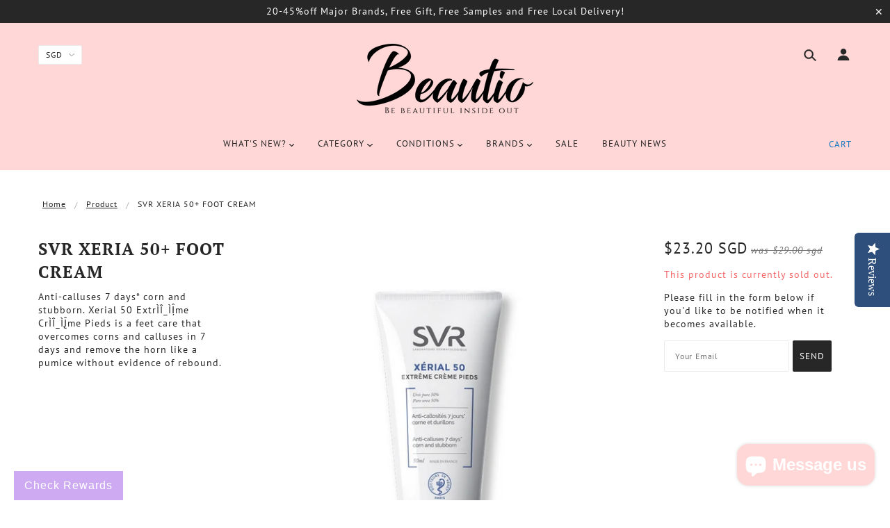

--- FILE ---
content_type: text/css; charset=UTF-8
request_url: https://ufe.helixo.co/scripts/0.ufe.styles.css
body_size: 13672
content:
/*!
 * 
 *                    
 *                                 
 * _____ _____ _____    ___   ___ 
 * |  |  |   __|   __|  |_  | |   |
 * |  |  |   __|   __|  |  _|_| | |
 * |_____|__|  |_____|  |___|_|___|
 *                                 
 * Upsell Funnel Engine © Helixo
 *  
 *  
 *  
 * 
 */.ufe__modalBackground{max-width:100%;height:100%;margin-top:20%;position:fixed;background-color:rgba(0,0,0,.3);display:flex;justify-content:center;align-items:center;z-index:30000}.ufe__modalBackground .ufe-select{margin-bottom:2px}.ufe__productimage_item{cursor:pointer}.ufe__modalContainer{max-width:800px;max-height:70vh;width:70vw;position:fixed;left:50%;top:50%;transform:translate(-50%,-50%);background-color:#fff;display:flex;flex-direction:column;padding:38px;z-index:100000;box-shadow:0 63px 54px -17px rgba(0,0,0,.25);border-radius:15px;overflow:hidden}.ufe__modalContainer ::-webkit-scrollbar{width:6px}.ufe__modalContainer ::-webkit-scrollbar-track{background:rgba(0,0,0,.1)}.ufe__modalContainer ::-webkit-scrollbar-thumb{background:rgba(117,119,125,.41);border-radius:50px}.ufe__modalContainer .ufe__title{width:100%;display:flex;font-style:normal;font-weight:400;text-align:left;font-size:24px;white-space:normal}.ufe__amount{width:100%;display:flex;font-size:23px;font-weight:700;margin-top:0;margin-bottom:8px}.ufe__titleCloseBtn-popup{background-color:transparent;display:flex;justify-content:flex-end;position:absolute;right:12px;top:11px}.ufe__modal-content-wrapper{display:flex;width:100%}.ufe__imageBox{width:300px}.ufe__descriptionBox,.ufe__imageBox{height:100%;max-height:calc(70vh - 80px);overflow-y:auto}.ufe__descriptionBox{flex:1;margin-left:32px;background-color:#fff;padding-right:8px}.ufe__modalContainer__image-item{cursor:pointer}.ufe__titleCloseBtn{background-color:transparent;right:5px;top:6px}.ufe-cls{position:sticky;z-index:9999999;right:10px;margin:0 0 0 auto!important;top:10px;border-radius:50px;color:#000;font-weight:600;height:30px;width:30px;display:flex;justify-content:center;align-items:center;cursor:pointer}@media(max-width:544px){.ufe-cls{right:5px;top:6px}}.ufe-cls{padding:9px;font-size:21px;background:rgba(0,0,0,.08);color:rgba(0,0,0,.3607843137)}.ufe-cls img{line-height:1.2;width:100%}.ufe__quantitySelector-modal{margin-bottom:16px}.ufe__description{width:100%;white-space:normal;font-weight:400;text-align:left;overflow-y:auto}.ufe__description::-webkit-scrollbar{width:6px}.ufe__description::-webkit-scrollbar-track{background:rgba(0,0,0,.1)}.ufe__description::-webkit-scrollbar-thumb{background:rgba(117,119,125,.41);border-radius:50px}.ufe__quantitySelector-modal select{background:none;background-position:100%;background-image:url(https://ufe.helixo.co/scripts/daf2d4ca8f.svg)!important;background-repeat:no-repeat!important;background-position:right 10px center!important;padding-right:33px!important;text-indent:.01px;cursor:pointer;text-overflow:ellipsis;display:block!important;border:1px solid #d4d7d9;color:#424242;padding:11px 12px;border-radius:4px;font-size:15px;margin:0!important;min-height:auto;white-space:nowrap;height:42px;width:100%}.ufe__imageGrid:empty{display:none}@media(max-width:544px){.ufe__quantitySelector-modal select{font-size:12px}}.ufe__mainImage{overflow:hidden;border-radius:4px}.ufe__mainImage img{-o-object-fit:contain;object-fit:contain;border-radius:4px;max-width:100%;max-height:100%}.ufe__imageGrid{width:100%;display:flex;overflow:auto;flex-wrap:wrap;align-items:center;min-height:97px;margin-top:0;justify-content:space-between}.ufe__imageList{width:calc(33% - 5px);height:84px;margin-bottom:8px;border:2px solid transparent}.ufe__imageList_dummy{background:rgba(0,0,0,.039);display:block!important}.ufe__imageList img{width:100%;height:100%;-o-object-fit:cover;object-fit:cover}.ufe__imageList:nth-child(3n){margin-right:0}.ufe__selectedImage img{border:2px solid teal;border-radius:4px}@media(max-width:768px){.ufe__modalContainer{width:90vw;height:80vh;border-radius:12px;position:fixed;left:50%;top:50%;transform:translate(-50%,-50%);background-color:#fff;box-shadow:0 5px 15px rgba(128,89,89,.35);display:flex;flex-direction:column;padding:25px;z-index:100000}.ufe__modalContainer ::-webkit-scrollbar{width:5px;background-color:rgba(231,234,236,.53)}.ufe__modalContainer ::-webkit-scrollbar-thumb{border-radius:20px;border:none;background-color:rgba(0,0,0,.18)}.ufe__modalContainer ::-webkit-scrollbar-button{width:0;height:0;display:none}.ufe__modalContainer ::-webkit-scrollbar-corner{background-color:transparent}.ufe__imageBox{width:100%;height:auto;max-height:unset;overflow-y:visible}.ufe__amount{width:100%;display:flex;font-size:23px;font-weight:700;margin-top:0;margin-bottom:8px}.ufe__mainImage{width:100%;overflow:hidden}.ufe__mainImage img{-o-object-fit:contain;object-fit:contain;border-radius:4px}.ufe__imageGrid{width:100%;display:flex;overflow:auto;flex-wrap:wrap;align-items:center;min-height:97px;max-height:365px}.ufe__imageGrid::-webkit-scrollbar{width:6px}.ufe__imageGrid::-webkit-scrollbar-track{background:rgba(0,0,0,.1)}.ufe__imageGrid::-webkit-scrollbar-thumb{background:rgba(117,119,125,.41);border-radius:50px}.ufe__modal-content-wrapper{flex-direction:column;margin-top:16px;padding:0 2px;overflow:auto}.ufe__descriptionBox{margin-left:0;overflow-y:visible}}.modal-btn{height:47px}.modal-buyButtons{width:100%;padding-top:16px}.ufe__descriptionBox p{margin:0}.ufe-discount-code__container{background:#666;color:#fff}.ufe-discount-code__container .ufe__icon_discount-tag{margin-right:4px}.ufe-discount-code__container .ufe__icon_discount-tag span{display:flex;align-items:center;justify-content:center}.ufe-discount-code__container .ufe__icon_discount-tag svg{width:18px;height:18px}.ufe-discount-code__container .ufe-discount-code-box{display:flex;align-items:center;justify-content:space-between;margin:0 18px;border-top:1px solid #ccc;padding:8px 0}.ufe-discount-code__container input.ufe-discount-code-box_input{margin-right:8px;font-size:12px;background:#fff;color:#333;border-radius:4px;padding:6px 6px 6px 10px}.ufe-discount-code__container .ufe-discount-code-preview__value{font-weight:600}.ufe-discount-code__container .ufe-discount-code-box_apply-btn{background-color:#757575;color:#fff;margin:0;line-height:35px;border:none;font-size:14px;font-weight:600;width:-moz-fit-content;width:fit-content;padding:5px 20px;border-radius:40px;outline:none;cursor:pointer;justify-content:center;align-items:center}.ufe-discount-code__container span.ufe-discount__warning{color:red}.ufe-discount-code__container .ufe-apply-discount-code{display:flex;justify-content:center;border-top:1px solid #ccc;padding:10px 0;margin:0 18px}.ufe-discount-code__container .ufe-discount-code-box__form{display:flex;align-items:center}.ufe-discount-code__container .ufe-discount-code-preview{display:flex}.ufe-discount-code__container .ufe-discount-code-preview .uIco{margin-left:8px;cursor:pointer}.ufe-discount-code__container .ufe-discount-code-box_input{text-transform:uppercase;min-width:166px}.ufe-discount-code__container .ufe-delete-btn,.ufe-discount-code__container .ufe-discount-code-box_apply-btn,.ufe-discount-code__container .ufe-discount-code-box_input{vertical-align:middle}.ufe-discount-code__container .ufe-delete-btn{cursor:pointer;margin-left:16px}.ufe-discount-code__container .ufe__discount-code_icon{display:flex;align-items:center;justify-content:center;-moz-column-gap:8px;column-gap:8px}.ufe-discount-code__container .ufe__discount_tag-text{display:flex;align-items:center;background-color:hsla(0,0%,100%,.12);padding:3px 6px;border-radius:2px}.ufe-floating-wrap .ufe-theme-xmas .ufe-outside-snow,.ufe-floating-wrap .ufe-theme-xmas .ufe-popup-snow,.ufe-popup-wrap .ufe-theme-xmas .ufe-outside-snow,.ufe-popup-wrap .ufe-theme-xmas .ufe-popup-snow,.ufe-widget-uuid .ufe-theme-xmas:not(.ufe-style-inpage) .ufe-outside-snow,.ufe-widget-uuid .ufe-theme-xmas:not(.ufe-style-inpage) .ufe-popup-snow{display:block!important}.ufe-floating-wrap .ufe-theme-xmas .ufe-wrap,.ufe-popup-wrap .ufe-theme-xmas .ufe-wrap,.ufe-widget-uuid .ufe-theme-xmas:not(.ufe-style-inpage) .ufe-wrap{max-height:calc(100% - 150px);background-color:#3d834f;background-image:url(https://ufe.helixo.co/scripts/6xK3Ki3.jpg);background-size:100%;background-repeat:no-repeat;border-color:#e8c8a5!important;border-width:7px}.ufe-floating-wrap .ufe-theme-xmas .ufe-btnd,.ufe-popup-wrap .ufe-theme-xmas .ufe-btnd,.ufe-widget-uuid .ufe-theme-xmas:not(.ufe-style-inpage) .ufe-btnd{background:hsla(0,0%,100%,.3607843137)!important;border:none!important}.ufe-floating-wrap .ufe-theme-xmas .ufe-btn.chkout,.ufe-popup-wrap .ufe-theme-xmas .ufe-btn.chkout,.ufe-widget-uuid .ufe-theme-xmas:not(.ufe-style-inpage) .ufe-btn.chkout{background:#ed3833!important}.ufe-floating-wrap .ufe-theme-xmas .ufe-checkout-btns,.ufe-popup-wrap .ufe-theme-xmas .ufe-checkout-btns,.ufe-widget-uuid .ufe-theme-xmas:not(.ufe-style-inpage) .ufe-checkout-btns{background:#e8c8a5}.ufe-floating-wrap .ufe-theme-xmas .ufe-footer .ufe-cart,.ufe-popup-wrap .ufe-theme-xmas .ufe-footer .ufe-cart,.ufe-widget-uuid .ufe-theme-xmas:not(.ufe-style-inpage) .ufe-footer .ufe-cart{background:#c3a27d!important}.ufe-floating-wrap .ufe-theme-xmas .ufe-offer,.ufe-popup-wrap .ufe-theme-xmas .ufe-offer,.ufe-widget-uuid .ufe-theme-xmas:not(.ufe-style-inpage) .ufe-offer{padding-top:257px}.ufe-floating-wrap .ufe-theme-xmas .ufe-close,.ufe-popup-wrap .ufe-theme-xmas .ufe-close,.ufe-widget-uuid .ufe-theme-xmas:not(.ufe-style-inpage) .ufe-close{background:rgba(232,200,165,.3607843137)}.ufe-floating-wrap .ufe-theme-xmas .ufeWrapper .ubadge.udiscount,.ufe-popup-wrap .ufe-theme-xmas .ufeWrapper .ubadge.udiscount,.ufe-widget-uuid .ufe-theme-xmas:not(.ufe-style-inpage) .ufeWrapper .ubadge.udiscount{color:#d9322e!important}.ufe-floating-wrap .ufe-theme-xmas .ufe-wrap .ubadge-white,.ufe-floating-wrap .ufe-theme-xmas .ufe-wrap .ubundle .utotal .udiscount,.ufe-floating-wrap .ufe-theme-xmas .ufe-wrap .ufe-total-price .udiscount,.ufe-popup-wrap .ufe-theme-xmas .ufe-wrap .ubadge-white,.ufe-popup-wrap .ufe-theme-xmas .ufe-wrap .ubundle .utotal .udiscount,.ufe-popup-wrap .ufe-theme-xmas .ufe-wrap .ufe-total-price .udiscount,.ufe-widget-uuid .ufe-theme-xmas:not(.ufe-style-inpage) .ufe-wrap .ubadge-white,.ufe-widget-uuid .ufe-theme-xmas:not(.ufe-style-inpage) .ufe-wrap .ubundle .utotal .udiscount,.ufe-widget-uuid .ufe-theme-xmas:not(.ufe-style-inpage) .ufe-wrap .ufe-total-price .udiscount{background:#d9322e!important;color:#fff!important}.ufe-floating-wrap .ufe-theme-xmas .ufe-offer .udiscount,.ufe-popup-wrap .ufe-theme-xmas .ufe-offer .udiscount,.ufe-widget-uuid .ufe-theme-xmas:not(.ufe-style-inpage) .ufe-offer .udiscount{border:1px solid #d9322e}.ufe-floating-wrap .ufe-theme-xmas .popTitle,.ufe-floating-wrap .ufe-theme-xmas .popTitle *,.ufe-popup-wrap .ufe-theme-xmas .popTitle,.ufe-popup-wrap .ufe-theme-xmas .popTitle *,.ufe-widget-uuid .ufe-theme-xmas:not(.ufe-style-inpage) .popTitle,.ufe-widget-uuid .ufe-theme-xmas:not(.ufe-style-inpage) .popTitle *{color:#fff}.ufe-floating-wrap .ufe-theme-xmas button.atcBtn.ufe-btn,.ufe-popup-wrap .ufe-theme-xmas button.atcBtn.ufe-btn,.ufe-widget-uuid .ufe-theme-xmas:not(.ufe-style-inpage) button.atcBtn.ufe-btn{background:#3d834f!important}.ufe-floating-wrap .ufe-theme-xmas .ufe-offer #uprice,.ufe-popup-wrap .ufe-theme-xmas .ufe-offer #uprice,.ufe-widget-uuid .ufe-theme-xmas:not(.ufe-style-inpage) .ufe-offer #uprice{color:#d9322e!important}.ufe-floating-wrap .ufe-theme-xmas button.atcBtn.ufe-btn.ufe-danger,.ufe-popup-wrap .ufe-theme-xmas button.atcBtn.ufe-btn.ufe-danger,.ufe-widget-uuid .ufe-theme-xmas:not(.ufe-style-inpage) button.atcBtn.ufe-btn.ufe-danger{background:rgba(255,90,90,.91)!important}.ufe-floating-wrap .ufe-theme-xmas .cart-total .utitle,.ufe-popup-wrap .ufe-theme-xmas .cart-total .utitle,.ufe-widget-uuid .ufe-theme-xmas:not(.ufe-style-inpage) .cart-total .utitle{color:#fff}.ufe-floating-wrap .ufe-theme-xmas .upsellWrapper,.ufe-popup-wrap .ufe-theme-xmas .upsellWrapper,.ufe-widget-uuid .ufe-theme-xmas:not(.ufe-style-inpage) .upsellWrapper{background:hsla(0,0%,100%,.85)!important}.ufe-floating-wrap .ufe-theme-xmas .ufe-offer .upsellBody,.ufe-floating-wrap .ufe-theme-xmas .upsellWrapper.volume_discount_item.ufe-active-item,.ufe-popup-wrap .ufe-theme-xmas .ufe-offer .upsellBody,.ufe-popup-wrap .ufe-theme-xmas .upsellWrapper.volume_discount_item.ufe-active-item,.ufe-widget-uuid .ufe-theme-xmas:not(.ufe-style-inpage) .ufe-offer .upsellBody,.ufe-widget-uuid .ufe-theme-xmas:not(.ufe-style-inpage) .upsellWrapper.volume_discount_item.ufe-active-item{background:transparent!important}@media(max-width:812px){.ufe-floating-wrap .ufe-theme-xmas .ufe-offer,.ufe-popup-wrap .ufe-theme-xmas .ufe-offer,.ufe-widget-uuid .ufe-theme-xmas:not(.ufe-style-inpage) .ufe-offer{padding-top:130px}}.ufe-floating-wrap .ufe-theme-xmas .ufe-outside-snow,.ufe-floating-wrap .ufe-theme-xmas .ufe-outside-snow:after,.ufe-floating-wrap .ufe-theme-xmas .ufe-outside-snow:before,.ufe-floating-wrap .ufe-theme-xmas .ufe-popup-snow,.ufe-floating-wrap .ufe-theme-xmas .ufe-popup-snow:after,.ufe-floating-wrap .ufe-theme-xmas .ufe-popup-snow:before,.ufe-popup-wrap .ufe-theme-xmas .ufe-outside-snow,.ufe-popup-wrap .ufe-theme-xmas .ufe-outside-snow:after,.ufe-popup-wrap .ufe-theme-xmas .ufe-outside-snow:before,.ufe-popup-wrap .ufe-theme-xmas .ufe-popup-snow,.ufe-popup-wrap .ufe-theme-xmas .ufe-popup-snow:after,.ufe-popup-wrap .ufe-theme-xmas .ufe-popup-snow:before,.ufe-widget-uuid .ufe-theme-xmas:not(.ufe-style-inpage) .ufe-outside-snow,.ufe-widget-uuid .ufe-theme-xmas:not(.ufe-style-inpage) .ufe-outside-snow:after,.ufe-widget-uuid .ufe-theme-xmas:not(.ufe-style-inpage) .ufe-outside-snow:before,.ufe-widget-uuid .ufe-theme-xmas:not(.ufe-style-inpage) .ufe-popup-snow,.ufe-widget-uuid .ufe-theme-xmas:not(.ufe-style-inpage) .ufe-popup-snow:after,.ufe-widget-uuid .ufe-theme-xmas:not(.ufe-style-inpage) .ufe-popup-snow:before{position:absolute;top:-400px;left:0;bottom:0;right:0;background-image:radial-gradient(5px 5px at 317px 133px,hsla(0,0%,100%,.6) 50%,transparent),radial-gradient(4px 4px at 100px 96px,hsla(0,0%,100%,.7) 50%,transparent),radial-gradient(4px 4px at 101px 343px,hsla(0,0%,100%,.6) 50%,transparent),radial-gradient(4px 4px at 372px 350px,hsla(0,0%,100%,.7) 50%,transparent),radial-gradient(5px 5px at 342px 377px,hsla(0,0%,100%,.8) 50%,transparent),radial-gradient(3px 3px at 171px 325px,hsla(0,0%,100%,.7) 50%,transparent),radial-gradient(4px 4px at 276px 291px,hsla(0,0%,100%,.7) 50%,transparent),radial-gradient(6px 6px at 243px 327px,hsla(0,0%,100%,.7) 50%,transparent);background-size:400px 400px;animation:snow 4s linear infinite;content:""}.ufe-floating-wrap .ufe-theme-xmas .ufe-outside-snow:after,.ufe-floating-wrap .ufe-theme-xmas .ufe-popup-snow:after,.ufe-popup-wrap .ufe-theme-xmas .ufe-outside-snow:after,.ufe-popup-wrap .ufe-theme-xmas .ufe-popup-snow:after,.ufe-widget-uuid .ufe-theme-xmas:not(.ufe-style-inpage) .ufe-outside-snow:after,.ufe-widget-uuid .ufe-theme-xmas:not(.ufe-style-inpage) .ufe-popup-snow:after{margin-left:-133.3333333333px;opacity:.4;animation-duration:8s;animation-direction:reverse}.ufe-floating-wrap .ufe-theme-xmas .ufe-outside-snow:before,.ufe-floating-wrap .ufe-theme-xmas .ufe-popup-snow:before,.ufe-popup-wrap .ufe-theme-xmas .ufe-outside-snow:before,.ufe-popup-wrap .ufe-theme-xmas .ufe-popup-snow:before,.ufe-widget-uuid .ufe-theme-xmas:not(.ufe-style-inpage) .ufe-outside-snow:before,.ufe-widget-uuid .ufe-theme-xmas:not(.ufe-style-inpage) .ufe-popup-snow:before{animation-duration:12s;animation-direction:reverse;margin-left:-200;opacity:.65}.ufe-floating-wrap .ufe-theme-xmas .ufe-outside-snow,.ufe-floating-wrap .ufe-theme-xmas .ufe-outside-snow:after,.ufe-floating-wrap .ufe-theme-xmas .ufe-outside-snow:before,.ufe-popup-wrap .ufe-theme-xmas .ufe-outside-snow,.ufe-popup-wrap .ufe-theme-xmas .ufe-outside-snow:after,.ufe-popup-wrap .ufe-theme-xmas .ufe-outside-snow:before,.ufe-widget-uuid .ufe-theme-xmas:not(.ufe-style-inpage) .ufe-outside-snow,.ufe-widget-uuid .ufe-theme-xmas:not(.ufe-style-inpage) .ufe-outside-snow:after,.ufe-widget-uuid .ufe-theme-xmas:not(.ufe-style-inpage) .ufe-outside-snow:before{opacity:.3;animation:snow 8s linear infinite}.ufe-floating-wrap .ufe-theme-xmas .ufe-outside-snow:after,.ufe-popup-wrap .ufe-theme-xmas .ufe-outside-snow:after,.ufe-widget-uuid .ufe-theme-xmas:not(.ufe-style-inpage) .ufe-outside-snow:after{animation-duration:16s;animation-direction:reverse}.ufe-floating-wrap .ufe-theme-xmas .ufe-outside-snow:before,.ufe-popup-wrap .ufe-theme-xmas .ufe-outside-snow:before,.ufe-widget-uuid .ufe-theme-xmas:not(.ufe-style-inpage) .ufe-outside-snow:before{animation-duration:24s;animation-direction:reverse}.ufe-floating-wrap .ufe-theme-xmas .ufe-offer{padding-top:165px}.ufe-floating-wrap .ufe-theme-xmas-snow-outside .ufe-outside-snow,.ufe-floating-wrap .ufe-theme-xmas-snow-outside .ufe-popup-snow,.ufe-popup-wrap .ufe-theme-xmas-snow-outside .ufe-outside-snow,.ufe-popup-wrap .ufe-theme-xmas-snow-outside .ufe-popup-snow,.ufe-widget-uuid .ufe-theme-xmas-snow-outside:not(.ufe-style-inpage) .ufe-outside-snow,.ufe-widget-uuid .ufe-theme-xmas-snow-outside:not(.ufe-style-inpage) .ufe-popup-snow{display:block!important}.ufe-floating-wrap .ufe-theme-xmas-snow-outside .ufe-wrap,.ufe-popup-wrap .ufe-theme-xmas-snow-outside .ufe-wrap,.ufe-widget-uuid .ufe-theme-xmas-snow-outside:not(.ufe-style-inpage) .ufe-wrap{max-height:calc(100% - 150px);background-color:#3d834f;background-image:url(https://ufe.helixo.co/scripts/6xK3Ki3.jpg);background-size:100%;background-repeat:no-repeat;border-color:#e8c8a5!important;border-width:7px}.ufe-floating-wrap .ufe-theme-xmas-snow-outside .ufe-btnd,.ufe-popup-wrap .ufe-theme-xmas-snow-outside .ufe-btnd,.ufe-widget-uuid .ufe-theme-xmas-snow-outside:not(.ufe-style-inpage) .ufe-btnd{background:hsla(0,0%,100%,.3607843137)!important;border:none!important}.ufe-floating-wrap .ufe-theme-xmas-snow-outside .ufe-btn.chkout,.ufe-popup-wrap .ufe-theme-xmas-snow-outside .ufe-btn.chkout,.ufe-widget-uuid .ufe-theme-xmas-snow-outside:not(.ufe-style-inpage) .ufe-btn.chkout{background:#ed3833!important}.ufe-floating-wrap .ufe-theme-xmas-snow-outside .ufe-checkout-btns,.ufe-popup-wrap .ufe-theme-xmas-snow-outside .ufe-checkout-btns,.ufe-widget-uuid .ufe-theme-xmas-snow-outside:not(.ufe-style-inpage) .ufe-checkout-btns{background:#e8c8a5}.ufe-floating-wrap .ufe-theme-xmas-snow-outside .ufe-footer .ufe-cart,.ufe-popup-wrap .ufe-theme-xmas-snow-outside .ufe-footer .ufe-cart,.ufe-widget-uuid .ufe-theme-xmas-snow-outside:not(.ufe-style-inpage) .ufe-footer .ufe-cart{background:#c3a27d!important}.ufe-floating-wrap .ufe-theme-xmas-snow-outside .ufe-offer,.ufe-popup-wrap .ufe-theme-xmas-snow-outside .ufe-offer,.ufe-widget-uuid .ufe-theme-xmas-snow-outside:not(.ufe-style-inpage) .ufe-offer{padding-top:257px}.ufe-floating-wrap .ufe-theme-xmas-snow-outside .ufe-close,.ufe-popup-wrap .ufe-theme-xmas-snow-outside .ufe-close,.ufe-widget-uuid .ufe-theme-xmas-snow-outside:not(.ufe-style-inpage) .ufe-close{background:rgba(232,200,165,.3607843137)}.ufe-floating-wrap .ufe-theme-xmas-snow-outside .ufeWrapper .ubadge.udiscount,.ufe-popup-wrap .ufe-theme-xmas-snow-outside .ufeWrapper .ubadge.udiscount,.ufe-widget-uuid .ufe-theme-xmas-snow-outside:not(.ufe-style-inpage) .ufeWrapper .ubadge.udiscount{color:#d9322e!important}.ufe-floating-wrap .ufe-theme-xmas-snow-outside .ufe-wrap .ubadge-white,.ufe-floating-wrap .ufe-theme-xmas-snow-outside .ufe-wrap .ubundle .utotal .udiscount,.ufe-floating-wrap .ufe-theme-xmas-snow-outside .ufe-wrap .ufe-total-price .udiscount,.ufe-popup-wrap .ufe-theme-xmas-snow-outside .ufe-wrap .ubadge-white,.ufe-popup-wrap .ufe-theme-xmas-snow-outside .ufe-wrap .ubundle .utotal .udiscount,.ufe-popup-wrap .ufe-theme-xmas-snow-outside .ufe-wrap .ufe-total-price .udiscount,.ufe-widget-uuid .ufe-theme-xmas-snow-outside:not(.ufe-style-inpage) .ufe-wrap .ubadge-white,.ufe-widget-uuid .ufe-theme-xmas-snow-outside:not(.ufe-style-inpage) .ufe-wrap .ubundle .utotal .udiscount,.ufe-widget-uuid .ufe-theme-xmas-snow-outside:not(.ufe-style-inpage) .ufe-wrap .ufe-total-price .udiscount{background:#d9322e!important;color:#fff!important}.ufe-floating-wrap .ufe-theme-xmas-snow-outside .ufe-offer .udiscount,.ufe-popup-wrap .ufe-theme-xmas-snow-outside .ufe-offer .udiscount,.ufe-widget-uuid .ufe-theme-xmas-snow-outside:not(.ufe-style-inpage) .ufe-offer .udiscount{border:1px solid #d9322e}.ufe-floating-wrap .ufe-theme-xmas-snow-outside .popTitle,.ufe-floating-wrap .ufe-theme-xmas-snow-outside .popTitle *,.ufe-popup-wrap .ufe-theme-xmas-snow-outside .popTitle,.ufe-popup-wrap .ufe-theme-xmas-snow-outside .popTitle *,.ufe-widget-uuid .ufe-theme-xmas-snow-outside:not(.ufe-style-inpage) .popTitle,.ufe-widget-uuid .ufe-theme-xmas-snow-outside:not(.ufe-style-inpage) .popTitle *{color:#fff}.ufe-floating-wrap .ufe-theme-xmas-snow-outside button.atcBtn.ufe-btn,.ufe-popup-wrap .ufe-theme-xmas-snow-outside button.atcBtn.ufe-btn,.ufe-widget-uuid .ufe-theme-xmas-snow-outside:not(.ufe-style-inpage) button.atcBtn.ufe-btn{background:#3d834f!important}.ufe-floating-wrap .ufe-theme-xmas-snow-outside .ufe-offer #uprice,.ufe-popup-wrap .ufe-theme-xmas-snow-outside .ufe-offer #uprice,.ufe-widget-uuid .ufe-theme-xmas-snow-outside:not(.ufe-style-inpage) .ufe-offer #uprice{color:#d9322e!important}.ufe-floating-wrap .ufe-theme-xmas-snow-outside button.atcBtn.ufe-btn.ufe-danger,.ufe-popup-wrap .ufe-theme-xmas-snow-outside button.atcBtn.ufe-btn.ufe-danger,.ufe-widget-uuid .ufe-theme-xmas-snow-outside:not(.ufe-style-inpage) button.atcBtn.ufe-btn.ufe-danger{background:rgba(255,90,90,.91)!important}.ufe-floating-wrap .ufe-theme-xmas-snow-outside .cart-total .utitle,.ufe-popup-wrap .ufe-theme-xmas-snow-outside .cart-total .utitle,.ufe-widget-uuid .ufe-theme-xmas-snow-outside:not(.ufe-style-inpage) .cart-total .utitle{color:#fff}.ufe-floating-wrap .ufe-theme-xmas-snow-outside .upsellWrapper,.ufe-popup-wrap .ufe-theme-xmas-snow-outside .upsellWrapper,.ufe-widget-uuid .ufe-theme-xmas-snow-outside:not(.ufe-style-inpage) .upsellWrapper{background:hsla(0,0%,100%,.85)!important}.ufe-floating-wrap .ufe-theme-xmas-snow-outside .ufe-offer .upsellBody,.ufe-floating-wrap .ufe-theme-xmas-snow-outside .upsellWrapper.volume_discount_item.ufe-active-item,.ufe-popup-wrap .ufe-theme-xmas-snow-outside .ufe-offer .upsellBody,.ufe-popup-wrap .ufe-theme-xmas-snow-outside .upsellWrapper.volume_discount_item.ufe-active-item,.ufe-widget-uuid .ufe-theme-xmas-snow-outside:not(.ufe-style-inpage) .ufe-offer .upsellBody,.ufe-widget-uuid .ufe-theme-xmas-snow-outside:not(.ufe-style-inpage) .upsellWrapper.volume_discount_item.ufe-active-item{background:transparent!important}@media(max-width:812px){.ufe-floating-wrap .ufe-theme-xmas-snow-outside .ufe-offer,.ufe-popup-wrap .ufe-theme-xmas-snow-outside .ufe-offer,.ufe-widget-uuid .ufe-theme-xmas-snow-outside:not(.ufe-style-inpage) .ufe-offer{padding-top:130px}}.ufe-floating-wrap .ufe-theme-xmas-snow-outside .ufe-outside-snow,.ufe-floating-wrap .ufe-theme-xmas-snow-outside .ufe-outside-snow:after,.ufe-floating-wrap .ufe-theme-xmas-snow-outside .ufe-outside-snow:before,.ufe-popup-wrap .ufe-theme-xmas-snow-outside .ufe-outside-snow,.ufe-popup-wrap .ufe-theme-xmas-snow-outside .ufe-outside-snow:after,.ufe-popup-wrap .ufe-theme-xmas-snow-outside .ufe-outside-snow:before,.ufe-widget-uuid .ufe-theme-xmas-snow-outside:not(.ufe-style-inpage) .ufe-outside-snow,.ufe-widget-uuid .ufe-theme-xmas-snow-outside:not(.ufe-style-inpage) .ufe-outside-snow:after,.ufe-widget-uuid .ufe-theme-xmas-snow-outside:not(.ufe-style-inpage) .ufe-outside-snow:before{position:absolute;top:-400px;left:0;bottom:0;right:0;background-image:radial-gradient(4px 4px at 75px 250px,#fff 50%,transparent),radial-gradient(5px 5px at 181px 223px,hsla(0,0%,100%,.7) 50%,transparent),radial-gradient(5px 5px at 58px 48px,hsla(0,0%,100%,.8) 50%,transparent),radial-gradient(3px 3px at 346px 8px,#fff 50%,transparent),radial-gradient(5px 5px at 202px 226px,#fff 50%,transparent),radial-gradient(6px 6px at 278px 109px,hsla(0,0%,100%,.8) 50%,transparent),radial-gradient(4px 4px at 380px 211px,hsla(0,0%,100%,.9) 50%,transparent),radial-gradient(4px 4px at 393px 202px,#fff 50%,transparent);background-size:400px 400px;animation:snow 4s linear infinite;content:""}.ufe-floating-wrap .ufe-theme-xmas-snow-outside .ufe-outside-snow:after,.ufe-popup-wrap .ufe-theme-xmas-snow-outside .ufe-outside-snow:after,.ufe-widget-uuid .ufe-theme-xmas-snow-outside:not(.ufe-style-inpage) .ufe-outside-snow:after{margin-left:-133.3333333333px;opacity:.4;animation-duration:8s;animation-direction:reverse}.ufe-floating-wrap .ufe-theme-xmas-snow-outside .ufe-outside-snow:before,.ufe-popup-wrap .ufe-theme-xmas-snow-outside .ufe-outside-snow:before,.ufe-widget-uuid .ufe-theme-xmas-snow-outside:not(.ufe-style-inpage) .ufe-outside-snow:before{animation-duration:12s;animation-direction:reverse;margin-left:-200;opacity:.65}.ufe-cart .uContent::-webkit-scrollbar,.ufe-variant-selection__content::-webkit-scrollbar,.ufe-widget::-webkit-scrollbar,.ufe-wrap::-webkit-scrollbar{width:6px}.ufe-cart .uContent::-webkit-scrollbar-track,.ufe-variant-selection__content::-webkit-scrollbar-track,.ufe-widget::-webkit-scrollbar-track,.ufe-wrap::-webkit-scrollbar-track{background:rgba(0,0,0,.1)}.ufe-cart .uContent::-webkit-scrollbar-thumb,.ufe-variant-selection__content::-webkit-scrollbar-thumb,.ufe-widget::-webkit-scrollbar-thumb,.ufe-wrap::-webkit-scrollbar-thumb{background:rgba(117,119,125,.41);border-radius:50px}.ufe-core *,.ufe-core :active,.ufe-core :focus,.ufe-core input{outline:none;white-space:normal;min-height:auto;line-height:1.2}.ufe-core *,.ufe-core input{padding:0;box-sizing:border-box;max-width:100%}.ufe-widget{clear:both}.ufe-widget input,.ufe-widget input::-webkit-inner-spin-button,.ufe-widget input::-webkit-outer-spin-button,.ufe-widget select{-webkit-appearance:none;-moz-appearance:textfield}.ufe-widget label:after,.ufe-widget label:before{content:none}.ufe-widget p{margin:0;padding:0;color:inherit}.ufe-widget select{background:none;background-position:100%;background-image:url(https://ufe.helixo.co/scripts/daf2d4ca8f.svg)!important;background-repeat:no-repeat!important;background-position:right 10px center!important;padding-right:33px!important;text-indent:.01px;cursor:pointer;text-overflow:ellipsis;display:block!important}.ufe-entry-anim.ufe-bg,.ufe-entry-anim .ufe-with-anim{opacity:0;transition:all .3s}:root{--ufe-blue:#197cff;--ufe-grey:hsla(0,0%,80%,0.18);--ufe-dark:#444f65;--ufe-light-grey:rgba(0,0,0,0.12);--ufe-dark:#343535;--ufe-red:#ff5a5a}.has-ufe{overflow:hidden}@media(min-width:1012px){.has-ufe{padding-right:15px}}button.ufe-btn[disabled]{opacity:.5}.ufe-vertical-center{align-items:center}.ufe__description-text__full{white-space:normal;margin-bottom:4px;margin-right:8px}.uHide{max-width:0;max-height:0;overflow:hidden;transition:all .3s ease}.ufe-loading-cursor{cursor:progress}.uShow{max-width:100%;max-height:100%}.ufe-hide,.ufe-hide .ufe-checkout-address,.ufe-hide .ufe-offer .utimer,.ufe-hide .ufe-offer>.popTitle{display:none!important}.ufe-hide .ufe-offer>.ufeWrapper{opacity:0}.upsellTitle{font-size:16px;padding-bottom:6px}.upsellTitle span{text-decoration:none;color:initial;cursor:pointer}.upsellTitle span.ufe-has-no-link{cursor:default;color:#2d2929;text-decoration:none;pointer-events:none;border:none!important}.o2o .upsellTitle{text-align:center}.o2o .ufe__description-text{justify-content:center}.ufe-widget strong{font-weight:700}.ufe-widget svg{max-width:100%}.ufe-widget .ubadge,.ufe-widget .ufe-price{display:inline-flex;flex:unset}.ufe-widget .ufe-btn button,.ufe-widget .ufe-btn p,.ufe-widget .ufe-btn span{color:#fff}.ufe-widget .ufe-close{position:sticky;z-index:9999999;right:10px;margin:0 0 0 auto!important;top:10px;border-radius:50px;color:#000;font-weight:600;height:30px;width:30px;display:flex;justify-content:center;align-items:center;cursor:pointer}@media(max-width:544px){.ufe-widget .ufe-close{right:5px;top:6px}}.ufe-widget .ufe-close{padding:9px;font-size:21px;background:rgba(0,0,0,.08);color:rgba(0,0,0,.3607843137)}@media(max-width:544px){.ufe-next-prev-wrap{display:flex;justify-content:space-between;padding-top:7px}}.ufe-next-prev-wrap .ufe-popup-next,.ufe-next-prev-wrap .ufe-popup-prev{font-weight:800;position:absolute;bottom:0;top:0;margin:auto;display:flex;align-items:center;padding:0 20px;font-size:16px;color:#fff;cursor:pointer;background:transparent;transition:all .3s ease}@media(min-width:544px){.ufe-next-prev-wrap .ufe-popup-next:hover,.ufe-next-prev-wrap .ufe-popup-prev:hover{background:hsla(0,0%,100%,.08)}}@media(max-width:544px){.ufe-next-prev-wrap .ufe-popup-next,.ufe-next-prev-wrap .ufe-popup-prev{margin:unset;position:relative}}.ufe-next-prev-wrap .ufe-popup-next{right:0}@media(max-width:544px){.ufe-next-prev-wrap .ufe-popup-next{padding-left:0;margin-left:auto}}.ufe-next-prev-wrap .ufe-popup-prev{left:0}@media(max-width:544px){.ufe-next-prev-wrap .ufe-popup-prev{padding-right:0;margin-right:auto}}.ufe-popup{display:flex}.ufe-popup-wrap{justify-content:center;align-items:center;transition:all .3s ease;position:fixed;top:0;right:0;bottom:0;left:0;z-index:21599999999999;text-align:center;white-space:nowrap;background:rgba(0,0,0,.59)}.ufe-popup-wrap .ufe-offer{margin-top:-30px}@media(max-width:544px){.ufe-popup-wrap .ufe-offer{max-height:unset}}.ufe-popup-wrap .ufe-popup-container>.ufe-pop-block{display:none}.ufe-popup-wrap .ufe-core,.ufe-popup-wrap .ufe-pop-block,.ufe-popup-wrap .ufe-popup-container{display:flex;position:fixed;top:0;left:0;right:0;bottom:0;align-items:center;justify-content:center}.ufe-popup-wrap .ufe-wrap{max-height:calc(100% - 150px);background-color:#fff}@media(max-width:544px){.ufe-popup-wrap .ufe-wrap{margin:auto auto 0!important;max-height:calc(100% - 50px);max-height:-webkit-fill-available}}div .ufe__description-text{white-space:normal;display:inline-flex}.ufe__viewmore-button{cursor:pointer;margin:0 0 3px;border-bottom:1px solid rgba(0,0,0,.168627451);padding-bottom:2px;font-size:13px;color:#5a5a5a}.ufe-entry{display:block!important}.ufe-wrap{background:#fff;border-radius:4px;box-shadow:3px 3px 24px rgba(0,0,0,.18);max-width:100%;width:560px;margin:auto;overflow-y:auto;box-sizing:border-box;position:relative;transition:all .2s ease-in}.ufe-wrap input[type=ufe-radio]{width:20px;height:20px;border-radius:100px;border:1px solid #393f54;transition:all .3s ease-out;position:relative}.ufe-wrap input[type=ufe-radio]:checked{background:#3b454a}.ufe-wrap input[type=ufe-radio]:checked:after{content:"";position:absolute;width:8px;height:8px;left:0;top:0;background:#fff;border-radius:100px;right:0;bottom:0;margin:auto}.ufe-wrap .ufe-cart .uitem .uimg #uimg,.ufe-wrap .upsellImg span{display:block;height:80px;width:100px;background-size:contain;background-repeat:no-repeat;background-position:50%;border-radius:7px;overflow:hidden}@media(max-width:544px){.ufe-wrap .ufe-cart .uitem .uimg #uimg,.ufe-wrap .upsellImg span{height:90px}}.ufe-wrap .ufe-image--cover.upsellImg span{background-size:cover}.ufe-wrap .ufe-cart .uitem .uimg #uimg{width:37px;height:37px;background-size:cover;border-radius:50%}.ufe-wrap .upsellContent{text-align:left;flex:1 1 auto;overflow:hidden}.ufe-wrap .upsellTitle span{font-size:17px;letter-spacing:0;white-space:normal;margin-bottom:5px;color:#2d2929}.ufe-wrap .ubadge-white,.ufe-wrap .ubundle .utotal .udiscount{background:#fff;color:#484848}.ufe-wrap .ubundle .ufe-core .ubadge{outline:3px solid #fff}.ufe-wrap span.bundle-icon{border-radius:50%;color:#fff;width:20px;height:20px;font-weight:700;background:#484848;display:flex;justify-content:center;line-height:18px}.ufe-wrap .ubadge{font-size:10px;color:#484848;display:inline-flex;align-items:center;justify-content:center;padding:5px;border-radius:50px;text-transform:uppercase}@media(max-width:544px){.ufe-wrap .upsellWrapper{padding:10px!important}}.ufe-wrap .upsellWrapper .upsellOptions{display:flex;flex-wrap:wrap}.ufe-wrap .upsellWrapper .upsellOptions>*{margin-right:5px;width:auto;font-size:15px;position:relative}.ufe-wrap .upsellWrapper .ufe-select{display:flex;margin-right:10px;max-width:150px}.ufe-wrap .upsellWrapper .ufe-s{display:inline-block;position:relative;max-width:100%;overflow:hidden}.ufe-wrap .upsellWrapper select.ufe-input{padding-right:33px!important;-webkit-appearance:none;-moz-appearance:none;appearance:none}.ufe-wrap .upsellWrapper .ufe-variants-wrap>*+*{margin-right:10px;margin-top:10px}.ufe-wrap .upsellWrapper .ufe-variants-wrap>* .ufe-variants-wrap{display:flex;align-items:center;flex-wrap:wrap;margin:0}.ufe-wrap .upsellWrapper .ufe-variants-wrap>* .ufe-variants-wrap>*{margin-top:10px}.ufe-wrap .upsellWrapper .ufe-variants-wrap>* .ufe-variants-wrap>:last-child{margin-right:0}.ufe-wrap .o2o .upsellWrapper .ufe-variants-wrap{justify-content:center;align-items:center;display:flex;flex-direction:column}.ufe-wrap #ufe-comparePrice{color:#ccc;position:relative;text-decoration:line-through;display:initial;line-height:1}.ufe-wrap .ufe-options>:first-child{margin:0}.ufe-style-floating .ufe-wrap,.ufe-style-popup .ufe-wrap{border-radius:20px;border-top:6px solid #197cfe}.ufe-style-floating .ufe-footer,.ufe-style-popup .ufe-footer{z-index:9}.ufe-center,.ufe-full-center{display:flex;justify-content:center}.ufe-full-center{align-items:center}.ufe-core.o2o .upsellImg{height:252px;margin-right:-5px}.ufe-add-btn{padding:15px 15px 10px}.ufe-core img{max-width:100%}.upsellImg span{display:block;height:100px;width:100px;background-size:cover;background-repeat:no-repeat;background-position:50%;border-radius:5px;overflow:hidden}@media(max-width:544px){.upsellImg span{height:70px;width:70px}}.upsellBody .fbt-chk{width:auto!important}.upsellBody>:last-child{padding:0}.upsellPrice #uprice{color:#52c41a}.ufe-core .bundleBadge,.utotal .ubadge{background:#484848;color:#fff}.upsellWrapper .offerOptionsWrap{position:relative;display:flex;align-items:center;width:100%;margin:7px 0}.upsellWrapper .offerOptionsWrap>*{z-index:9}.upsellWrapper .offerOptionsWrap .uline{width:100%;height:1px;position:absolute;left:0;background:#e0e0e0;z-index:1}.ufe-style__small-img .upsellImg span{height:60px;width:60px}.ubundle .ubadges .udiscount{background:#fff}.ubundle .ufe-variants-wrap{display:flex;align-items:center}.ubundle .ufe-variants-wrap>*{margin:10px 10px 10px 0}.ubundle .ufe-variants-wrap>:last-child{margin-right:0}.ubundle .ufe-variants-wrap>:first-child{margin-left:10px}.ubundle .buyButtonsWrap{margin-top:15px;padding-top:12px;border-top:1px solid #e0e0e0}@media(max-width:544px){.ubundle .buyButtonsWrap{margin-top:3px}}.ubundle .buyButtonsWrap>*{margin-top:10px;margin-right:7px}.ubundle .buyButtonsWrap .buyButtonsWrap{border:none;margin:0;padding:0}.ubundle .buyButtonsWrap .buyButtonsWrap>*{margin:0}.ubundle .buyButtonsWrap>*{margin:0 8px 8px 0}.ubundle .buyButtonsWrap>:last-child{margin-right:0}.ubundle .ufe-buyButtons .ufe-buyButtons{margin:0}.ubundle .ufe-quantity{margin-left:15px;background:#fff;display:inline-flex}.ubundle .upsellPrice{padding:0}.offerOptionsWrap span{margin-bottom:0}.offerOptionsWrap div,.udiscount,.upsellPrice .ufe-price-block,.upsellPrice>span{margin:0 7px 0 0;font-size:18px;font-weight:700;display:inline-block}.offerOptionsWrap .ubadges{margin:0 0 0 30px}.offerOptionsWrap .badges{display:flex}.upsellWrapper.ubundle .offerOptionsWrap .bundle-icon{margin-left:41px}.upsellWrapper .upsellOptions{display:flex;flex-wrap:wrap}.ufe-offer{position:relative;padding:1.5em;border-radius:10px 10px 30px 30px;overflow:hidden;transition:all .3s ease}.ufe-offer:not(.o2o) .upsellWrapper:hover{box-shadow:0 0 20px 0 rgba(0,0,0,.15);border:1px solid rgba(0,0,0,.1)}.ufe-offer .upsellBody{display:flex;align-items:center;width:100%}.ufe-offer .upsellBody>*+*{margin-left:12px}.ufe-offer .udiscount .money{margin-left:5px}.ufe-core .popTitle{font-size:23px;font-weight:400;padding-bottom:.8em;color:#444f65;line-height:150%;text-align:center}.ufe-core .ufeWrapper{transition:opacity .2s ease;opacity:1}.ufe-total-price{justify-content:center;padding:12px 0}.ufe-total-price .upsellPrice.ufe-price{flex:0 1 auto!important}.udiscount_unitPrice_wrapper{display:flex;flex-wrap:wrap;justify-content:flex-start;align-items:center;text-align:center;width:-moz-fit-content;width:fit-content}.ufe-offer:not(.o2o) .upsellWrapper{border-radius:10px;transition:all .3s ease;border:1px solid #f7f7f7;background:#fff;position:relative}.bundleWrapper .ufe-buyButtons{flex:1 0 auto;text-align:right}.o2o .bundleWrapper .ufe-buyButtons{text-align:center}.ufe-floating .ufe-wrap,.ufe-popup .ufe-wrap{border-top:5px solid #2a8ff7;border-radius:1em;transition:all 1s cubic-bezier(.165,.84,.44,1);z-index:999999999}.m2m .upsellWrapper,.o2m .upsellWrapper{box-shadow:2px 2px 11px 0 rgba(0,0,0,.09);margin-bottom:1em;padding:11px 16px 11px 11px;display:flex;align-items:center;flex:1 1 auto}.m2m .upsellBody,.o2m .upsellBody{position:relative}.ufe-style-inpage{margin:1em 0}.ufe-style-inpage .upsellWrapper{box-shadow:none;border:1px solid rgba(0,0,0,.1)!important}.ufe-style-inpage .upsellWrapper:not(.volume_discount_item):hover{box-shadow:none!important}.ufe-style-inpage .ufe-cart{border-radius:1em;margin-bottom:1em}.ufe-style-inpage .ufe-wrap{width:100%;max-width:550px;border-radius:0;box-shadow:none;background:none;max-height:inherit;min-width:auto;overflow:hidden}.ufe-style-inpage .ufe-offer{background:none;text-align:center;padding:0;border-radius:0}.ufe-popup .ufeWrapper{min-height:200px}.ufe-core .chkout.ufe-btn{background:#272727;padding:12px}.ufe-core .chkout:disabled{opacity:.3}.ufe-disabled{opacity:.6;pointer-events:none}.ufe-core .chkout:not(.uloader):before{content:"→";position:absolute;right:12px;top:0;bottom:0;display:flex;align-items:center}.ufe-widget .ufe-pop-close{position:absolute;width:76px;height:30px;right:0;top:-36px;color:#fff;z-index:9;border-radius:0;font-size:15px;cursor:pointer}.upsellContent .unitprice_wrapper{display:inline-flex;justify-content:center;align-items:center;padding-bottom:1px}.upsellContent .unitprice_wrapper .unitprice_icon{height:15px;width:18px;margin-right:3px}.upsellContent .unitprice_wrapper .ufe_unitprice,.upsellContent .unitprice_wrapper .ufe_unitprice-unit{font-size:12px;font-weight:400;position:relative;align-items:center}.upsellContent .unitprice_wrapper .upsellPrice #uprice{color:var(--ufe-light-grey-grey)!important;font-size:12px;font-weight:600}.ufe-widget .ufe-pop-close span{font-size:20px}.m2m .upsellWrapper:last-child{margin-bottom:0}.upsell-wrap{display:block;background:var(--ufe-grey);border-radius:4px;padding:15px;margin-bottom:10px;position:relative}.ufe-widget .ufe-generating-offer{border-radius:30px}.inpage.ufe-offer{padding:.5em}.ufe-offer img{max-width:100%}.ufe-offer .upsellBody,.ufe-variant-selection-item,.ufe-volume-discount-main{display:flex;align-items:center}.ufe-offer.o2o .upsellImg{margin-right:-15px;align-self:stretch!important}.buyButtonsWrap>*{margin:0}.upsellPrice{display:flex;align-items:center;flex-wrap:wrap;padding:6px 0;flex:1 1 auto}.ufe-offer.o2o .upsellWrapper.ufe-normal{position:relative}.ufe-offer.o2o .upsellWrapper.ufe-normal .upsellContent,.ufe-offer.o2o .upsellWrapper.ufe-normal .upsellImg{margin:0}.ufe-normal .ufe-offer.m2m .upsellContent .buyButtonsWrap{padding:4px 0}.upsellWrapper.ufe-normal{border-radius:20px}.buyButtonsWrap{display:flex;align-items:center;justify-content:space-between;position:relative;font-variant-numeric:tabular-nums;flex:0 0 auto;flex-flow:wrap}@media(max-width:544px){.buyButtonsWrap{margin-top:6px;padding:0}}.ufe-offer .udiscount{border:1px solid #484848;flex-shrink:0!important}.ubadge-white,.ubundle .utotal .udiscount{background:#fff;color:#484848}.upsellOptions .variants{flex:1 1 auto}.upsellWrapper .upsellOptions>*{margin-right:5px;width:auto;font-size:15px;position:relative}.ufe-core .ufe-input,.ufe-quantity #ufe-qty-control{border:1px solid #d9d9d9;color:#424242;padding:7px 11px;border-radius:6px;font-size:15px;margin:0!important;min-height:auto;white-space:nowrap;max-height:34px}@media(max-width:544px){.ufe-core .ufe-input,.ufe-quantity #ufe-qty-control{font-size:12px}}.ufe-checkout-address .ufe-sel:after,.ufe-s:after{background-image:url(https://ufe.helixo.co/scripts/b2b048bb48.svg);font:17px monospace;color:#333;right:9px;top:0;bottom:0;margin:auto;height:-moz-fit-content;height:fit-content;padding:0 5px;pointer-events:none;position:absolute}select.ufe-input{padding-right:33px!important;-webkit-appearance:none;-moz-appearance:none;appearance:none}.ufe-btn:focus,.ufe-input:focus{box-shadow:0 0 0 2px rgba(24,144,255,.2)}.o2o .upsellImg{width:50%!important}.o2o .upsellImg span{height:100%;width:100%;position:relative;display:flex;align-items:center;justify-content:center;border-radius:20px 0 0 20px}.o2o .upsellContent{width:50%;padding:1.5em;box-shadow:2px 2px 11px 0 rgba(0,0,0,.09);border-radius:0 20px 20px 0;flex-direction:column}@media(min-width:576px){.o2o .upsellContent{min-height:252px}}.ufe-style-inpage .o2o .upsellContent{min-height:unset;box-shadow:none}.o2o .buyButtonsWrap{padding:1em 0 0;border-top:1px solid var(--ufe-light-grey);justify-content:center;margin-top:15px}.o2o .ufe-btn,.o2o .ufe-btnd{padding:.7em 1.6em}.o2o .ufe-buyButtons{display:flex;justify-content:space-between;flex:0 1 auto}.ufe-btn{background:var(--ufe-blue);color:#fff;position:relative;width:100%}.ufe-danger{background-color:var(--ufe-red);margin-top:5px}.ufe-footer .ufe-btn,.ufe-footer .ufe-btnd{flex:1 1}.ufe-style-popup .ufe-footer .ufe-btn,.ufe-style-popup .ufe-footer .ufe-btnd{z-index:9999999}.ufe-danger-alert{padding:6px 10px;background:rgba(244,67,54,.2588235294);margin-top:6px;color:#f44336;font-size:15px;border:1px solid #f44336;justify-content:space-between}.ufe-btn,.ufe-btnd{padding:8px 10px;border-radius:4px;box-shadow:0 2px 0 rgba(0,0,0,.015);font-size:15px;border:none;transition:all .2s ease-in;outline:none;display:flex;align-items:center;justify-content:center}.ufe-btnd img.ufe-ico,.ufe-btn img.ufe-ico{width:20px;height:20px;margin-right:5px;transition:all .3s ease}.ufe-btn:not(.ufe-danger) .ufe-ico{margin-bottom:2px}.ufe-btnd{background:#fff;color:rgba(0,0,0,.65);border:1px solid #d9d9d9!important;opacity:1!important}.ufe-btnd.ufe-reject-btn-only{padding:12px 10px}.ufe-core .upsellContent{text-align:left;flex:1 1 auto;overflow:hidden;display:flex}@media(max-width:544px){.ufe-core .upsellContent{flex-direction:column}}.ufe-core .upsellContent .ufe-options{flex:1 1 auto}.m2m .bundleWrapper,.o2m .bundleWrapper{width:100%;flex:1 1}.ufe-popup:before{content:"";display:inline-block;height:100%;vertical-align:middle}.ufe-popup *{box-sizing:border-box}.usr-qty{width:50px}.ufe-btn:focus+:after{content:"";position:absolute;top:-1px;left:-1px;bottom:-1px;right:-1px;border-radius:inherit;border:0 solid #1890ff;opacity:.2;animation:fadeEffect 2s cubic-bezier(.08,.82,.17,1),waveEffect .4s cubic-bezier(.08,.82,.17,1);animation-fill-mode:forwards;display:block;pointer-events:none}.uRipple:not(.uloader):after{content:"";mix-blend-mode:screen;position:absolute;top:calc(50% - 8px);right:14px;width:16px;height:16px;background:hsla(0,0%,100%,.5);opacity:0;border-radius:100%;transform-origin:50% 50%;animation:ufe-ripple 1s ease-out infinite}@keyframes waveEffect{to{top:-3px;left:-3px;bottom:-3px;right:-3px;border-width:3px}}@keyframes ufe-ripple{0%,35%{transform:scale(0);opacity:1}50%{transform:scale(1.5);opacity:.8}to{opacity:0;transform:scale(4)}}@keyframes swell{0%,to{transform:translate3d(0,-25px,0)}50%{transform:translate3d(0,5px,0)}}.ubtn-loader,.ubtn-loader:after,.ubtn-loader:before{border-radius:50%;width:2.5em;height:2.5em;animation-fill-mode:both;animation:load7 1.8s ease-in-out infinite}.ubtn-loader{color:#fff;font-size:10px;margin:80px auto;position:relative;text-indent:-9999em;transform:translateZ(0);animation-delay:-.16s}.ubtn-loader:after,.ubtn-loader:before{content:"";position:absolute;top:0}.ubtn-loader:before{left:-3.5em;animation-delay:-.32s}.ubtn-loader:after{left:3.5em}@keyframes load7{0%,80%,to{box-shadow:0 2.5em 0 -1.3em}40%{box-shadow:0 2.5em 0 0}}@keyframes uspinner{to{transform:rotate(1turn)}}.utext-hide>span{color:transparent!important}.uloader img.ufe-ico{transform:translateX(15px);opacity:0}.ufe-external-loader{position:relative}.ufe-external-loader,.ufe-external-loader *{color:transparent!important}.ufe-external-loader:before,.uloader:before{content:"";box-sizing:border-box;position:absolute;top:50%;left:50%;width:20px;height:20px;margin-top:-10px;margin-left:-10px;border-radius:50%;border:2px solid transparent;border-top-color:inherit;animation:uspinner .6s linear infinite;z-index:9;background:transparent!important}.ufe-external-loader:before{border:2px solid #fff;border-top-color:inherit}.uloader.uright:before{left:auto;right:10px}.ufe-widget .uloader:before{border-top-color:#fff!important}.ul-blue:before{border-top-color:var(--ufe-blue)!important}.sb:before{border-top-color:rgba(51,51,51,.2)!important}.ufe-footer{bottom:0;width:100%;text-align:left;overflow:hidden;position:sticky;display:block}.ufe-footer .ufe-cart,.ufe-footer .ufe-checkout-btns{padding:1em}@media(max-width:544px){.ufe-footer .ufe-cart,.ufe-footer .ufe-checkout-btns{padding:10px}}.ufe-footer .ufe-cart.ufe-has-branding,.ufe-footer .ufe-checkout-btns.ufe-has-branding{padding-bottom:4px}.ufe-cart #ptitle small{display:flex;color:#ccc}.ufe-widget #uc-total .ubadge{background:hsla(0,0%,100%,.12)}.ufe-cart>*{margin:unset}.ufe-cart #uprice,.ufe-cart .ubadge{white-space:nowrap}.ufe-cart .ubadge{background:hsla(0,0%,100%,.12)}.ufe-footer .ufe-checkout-btns{display:flex;justify-content:space-between;background:#fff;border-radius:0 0 10px}.ufe-footer .ufe-checkout-btns>*+*{margin-left:10px}.ufe-detail-cart .uHeader{padding:6px 10px 14px;margin-bottom:.7em;box-shadow:0 7px 18px -8px hsla(0,0%,100%,.11)}.ufe-cart .uHeader{display:flex;justify-content:space-between;cursor:pointer}.ufe-cart.ufe-detail-cart .uContent{max-height:300px;overflow-y:auto}.ufe-cart #utitle img{margin-right:4px}.ufe-cart #utitle{font-size:16px;font-weight:600;margin-right:1em;align-items:center;display:flex}.ufe-cart #utitle,.ufe-cart p{color:#fff}.ufe-cart .uitem .img{flex-shrink:0}.ufe-cart .ubadges{display:flex;flex-direction:column}.ufe-cart .ubadges #ubadge{margin-bottom:6px}.ufe-cart .ubadges span{margin:auto}.ufe-cart #uc-total{display:flex;position:relative;align-items:center}.ufe-cart #uc-total>*{margin-left:7px;align-items:center;display:flex}.ufe-cart #uc-total #upro{position:relative;text-align:right;flex-direction:column}.ufe-cart .uitem>.uimg #uimg{margin-right:3px}.ufe-cart .uitem>*{margin-right:11px;position:relative}@media(max-width:544px){.ufe-cart .uitem>*{margin-right:8px}}.ufe-cart .uitem #ptitle{flex:1 1 auto;flex-direction:column}.ufe-cart .uitem #ptitle,.ufe-cart .uitem #ptitle>*{white-space:nowrap;text-overflow:ellipsis;overflow:hidden}.ufe-cart .item-wrap,.ufe-cart .uitem{border:none;display:inline-block;padding:0;margin:0;position:relative}.ufe-cart #cprice,.ufe-cart #ptitle,.ufe-cart #uc-total,.ufe-cart #uprice,.ufe-cart .ubadge{display:none}.ufe-cart .ufe-delete-btn{cursor:pointer}.ufe-cart .ufe-delete-btn img.ufe-ico{width:15px;margin:0 8px}.ufe-detail-cart #cprice,.ufe-detail-cart #ptitle,.ufe-detail-cart #uc-total,.ufe-detail-cart #uprice,.ufe-detail-cart .ubadge{display:flex}.ufe-detail-cart .uContent>*+*{padding-top:7px;margin-top:7px;border-top:1px solid var(--ufe-grey)}.ufe-detail-cart #uqty{top:22px!important}.ufe-detail-cart .item-wrap .upro{flex:1 1;overflow:hidden}.ufe-detail-cart .item-wrap,.ufe-detail-cart .uitem{display:flex;align-items:center}.ufe-detail-cart .uitem:not(:last-child){margin-bottom:3px}.ufe-detail-cart.ufe-detail-cart{display:block}.has-address .ufe-cart{border-top:1px solid rgba(103,104,113,.47)}.ufe-detail-cart #dbtn{transform:rotate(180deg)}.ufe-cart cor{position:absolute;width:50px;height:50px;right:0;top:-50px;overflow:hidden}.ufe-cart cor:after{box-shadow:0 0 0 100px #4a525f;content:"";position:absolute;border-radius:50%;padding:4em;margin:-4em;right:55px;top:-6px}.ufe-style-inpage .chkout{padding:1em;width:100%}.ufe-style-inpage .ufe-footer .cbtns-bg{flex-direction:column;align-items:center}.ufe-style-inpage .ufe-footer .ufe-checkout-btns{border-radius:0;padding:0;margin:16px auto auto}@media(max-width:576px){.ufe-style-inpage .ufe-footer .ufe-checkout-btns{width:100%}}@media(max-width:812px){.ufe-style-inpage{width:100%;position:relative}select.ufe-input{width:100%;text-overflow:ellipsis;-webkit-appearance:none;-moz-appearance:none;appearance:none}.ufe-popup .ufe-wrap{position:fixed;bottom:0;max-width:100%;width:100%;border-radius:1em 1em 0 0;max-height:calc(100% - 38px)}.ufe-offer{padding:10px}.o2o .upsellContent{width:calc(100% - 10px);border-radius:0 0 20px 20px;height:auto;margin:0}.ufe-offer.o2o .upsellImg{width:100%!important;height:auto!important;padding:0;margin:0;min-height:auto}.ufe-core .popTitle{font-size:20px;border:none;padding:5px 0;margin:8px 0 0}.o2o.ufe-offer .upsellBody{flex-direction:column}.o2o .upsellImg span{border-radius:20px 20px 0 0;height:200px;width:325px;margin:auto}.upsellPrice span{font-size:18px;text-align:center}.upsellTitle{font-size:14px}.ufe-offer.o2o .upsellTitle{text-align:center}}.ufe-style-inpage .cbtns-bg{background:transparent}.inpage .popTitle{text-align:center}.ufe-cart,.ufe-popup .cbtns-bg{background:#3f4150}.ufe-cart{color:#fff;display:flex;align-items:center;padding:.7em!important}@media(max-width:544px){.ufe-cart{padding:3px 10px!important}}.ufe-cart{border-radius:1em 1em 0 0;font-size:14px}.ufe-cart .cart-total{margin-left:auto;margin-right:35px;position:relative;text-align:right;font-weight:700;font-variant-numeric:tabular-nums;border-radius:10px}.ufe-cart .cart-total #uprice{display:block}.ufe-cart .cart-total .uc-total-price{flex-direction:row;display:flex;align-items:center}.ufe-cart .cart-total .uc-total-price>span:nth-child(2){margin-left:10px}.ufe-footer #dbtn{cursor:pointer;position:absolute;right:9px;margin-top:-3px;z-index:9;transition:all .3s ease-out;background:hsla(0,0%,100%,.1);border-radius:100px;width:30px;height:30px;justify-content:center;align-items:center;display:flex;font-size:16px;font-weight:600}.cart-total .utitle{color:#a5a6a9;display:block}.ufe-detail-cart .cart-total{display:flex;justify-content:space-between;padding:.5em 1em;background:hsla(0,0%,100%,.07);margin:1em 0 0}#ufe-address-form{width:100%}form#ufe-address-form input{color:#fff}.ufe-checkout-address input:focus{box-shadow:0 0 0 1px hsla(0,0%,100%,.27)}.ufe-checkout-address .ufe-sel:after{color:hsla(0,0%,100%,.49)}.ufe-checkout-address input,.ufe-checkout-address select{border:none;width:100%;border-radius:3px;margin:0 0 1em;padding:8px 20px;height:50px;font-size:15px;color:#fff;background-color:hsla(0,0%,100%,.05);outline:none;transition:all .2s ease-out}.ufe-checkout-address input::-moz-placeholder,.ufe-checkout-address select::-moz-placeholder{color:#fff}.ufe-checkout-address input::placeholder,.ufe-checkout-address select::placeholder{color:#fff}.ufe-checkout-address #ufe-input-w2 input:first-child{margin-right:1em}.ufe-checkout-address #ufe-input-w2 .ufe-sel:last-child{margin-left:1em}.ufe-checkout-address #ufe-input-w2 .ufe-sel:first-child{margin-left:0}.ufe-checkout-address div{display:flex;position:relative}.ufe-checkout-address{color:#fff;padding:1em;background:#3a3c4a;border-radius:0 0 16px 16px}.ufe-checkout-address span#dbtn{right:0}@media(max-width:544px){.ufe-checkout-address{padding:1em 10px}}.ufe-checkout-address .ufe-sel{position:relative;width:100%}.ufe-checkout-address select{margin:0;white-space:nowrap;text-overflow:ellipsis}.ufe-checkout-address #utitle{font-size:16px;font-weight:600;padding-bottom:1em;justify-content:space-between}.ufe-checkout-address.ufe-checkout-address--collapse .ufe-checkout-address__form{opacity:0;max-height:0}.ufe-checkout-address.ufe-checkout-address--collapse #utitle{padding:0}.ufe-cart #cprice{color:#989898;text-decoration:line-through;font-size:11px}.ufe-cart #uqty{font-size:12px;font-weight:700;right:-3px;top:27px;background:#000;width:17px;height:17px;border-radius:50%;z-index:99}.ufe-cart #uqty,.ufe-wrap span.umsg{position:absolute;display:flex;align-items:center;justify-content:center}.ufe-wrap span.umsg{font-size:30px;font-weight:100;left:0;right:0;top:0;bottom:6em}.ufe-wrap umsg.offmsg{top:3em}.o2o .upsellImg img{width:calc(100% - 20px);z-index:1;width:100%;border-radius:8px}.upsellImg img#bg{width:100%;height:100%;filter:blur(22px);position:absolute;left:0;top:0;z-index:0;transform:scale(1.4);display:none}.ufe-core .chkout span{color:#fff;line-height:1.2;transition:all .3s ease}.upsellPrice #ulabel{color:#5f5f5f;font-size:11px}.ufe-style-inpage .uclose{display:none}body.ufe-preview{border:5px solid #2196f3}body.ufe-preview .ufe-preview-mode{background:rgba(33,150,243,.63);left:0;top:0;position:fixed;z-index:999;padding:10px;border-radius:0 0 10px;color:#fff}body.ufe-preview .ufe-preview-mode a{font-weight:700;color:#000;background:#ff8484;padding:4px 5px;border-radius:4px}.ufe-wrap .pre-title{display:flex;align-items:center;justify-content:center}.ufe-wrap .pre-title span{padding-right:10px;position:relative}.ufe-wrap .pre-title span.utimer{font-weight:700;margin:15px 0;display:flex;flex-wrap:wrap}.ufe-wrap .pre-title span.utimer .utimer-digits{margin-left:10px}.uheartbeat{animation:heartbeat 1.5s ease infinite;min-width:90px}@keyframes heartbeat{0%{transform:scale(.75)}20%{transform:scale(1)}40%{transform:scale(.75)}60%{transform:scale(1)}80%{transform:scale(.75)}to{transform:scale(.75)}}.ufe-cart:not(.ufe-detail-cart) .bundle-pro .uitem:not(:first-child){position:relative;margin-left:-34px}.ufe-cart:not(.ufe-detail-cart) .bundle-pro .uitem:not(:first-child) img{box-shadow:-2px 0 7px -3px rgba(0,0,0,.45)}.predefined_address{display:block;text-align:left;font-size:17px;background:hsla(0,0%,100%,.05);border-radius:10px;padding:1em;position:relative;color:hsla(0,0%,100%,.84)}.predefined_address p{line-height:1.5em}#edit_btn{position:absolute;top:0;right:0;padding:1em;color:hsla(0,0%,100%,.37)}.uProEdit{justify-content:flex-end}.uEditForm,.uProEdit{display:flex}.uEditForm{box-shadow:0 0 12px rgba(0,0,0,.18)}.uEditForm input{font-size:14px;text-align:center;border-radius:0;color:#fff;background:transparent}.uEditForm>*{width:30px;border:none;height:auto}#uMinus,#uPlus{background:hsla(0,0%,100%,.07);color:#fff;border-radius:4px}.uProEdit .uIco{margin-left:4px;width:15px;height:15px;cursor:pointer}.ufe-cart:not(.ufe-detail-cart) .uIco{display:none}.ufe-widget .uIco img{width:18px;transition:all .3s cubic-bezier(0,0,0,2)}.ufe-widget .uOpen img{transform:rotate(45deg)}.uEditWrap{transition:all .3s cubic-bezier(.075,.82,.165,1)}.ufe-entry-anim .ufe-with-anim{opacity:0;transition:all .3s;transform:translateX(-50px)}.ufe-entry-anim.ufe-bg{opacity:0;transition:all .3s}.ufe-entry-anim.ufe-ready .ufe-with-anim{opacity:1;transform:translateX(0)}.ufe-entry-anim.ufe-ready.ufe-bg{opacity:1}.ufe-entry-anim.ufe-removing .ufe-with-anim{transform:translateX(50px);opacity:0}.ufe-entry-anim.ufe-removing.ufe-bg{opacity:0}.ufe-exit .ufe-entry-anim{animation:fade-in-bottom .7s cubic-bezier(.39,.575,.565,1) both}.ufe.ufe-exit .ufe-core{opacity:0}.ufe-hidden-block{display:none}.ufe-quantity{display:inline-flex;position:relative;margin-left:5px;box-shadow:0 0 10px 2px rgba(0,0,0,.1);border-radius:4px;max-height:34px}.ufe-quantity .ufe-input{width:33px;text-align:center;padding:8px 4px!important;border-color:transparent rgba(0,0,0,.04);font-weight:400;background:hsla(0,0%,93.7%,.47);border-radius:0}.ufe-quantity #ufe-qty-control{padding:0 9px;border:none;cursor:pointer;display:flex;align-items:center;justify-content:center}.ufe-normal .upsellBody .upsellImg{align-self:flex-start}.ufe-fbt .bundleWrapper{display:flex;align-items:center}.ufe-fbt label.fbt-chk-wrap.ufe-checkbox{margin:0 11px 0 -22px;position:relative;z-index:1}@media(max-width:544px){.ufe-fbt label.fbt-chk-wrap.ufe-checkbox{margin-left:-22px}}.ufe-fbt .upsellWrapper{margin-left:15px}@media(max-width:544px){.ufe-fbt .upsellWrapper{margin-left:12px}}.ufe-fbt .ufe-total-price .udiscount{display:none}.ufe-checkbox::-moz-selection,.ufe-radio::-moz-selection{background:transparent}.ufe-checkbox::selection,.ufe-radio::selection{background:transparent}.ufe-checkbox input+span,.ufe-radio input+span{background:#fff;content:"";display:inline-block;margin:0;padding:0;vertical-align:middle;width:30px;height:30px;transform:translateZ(0);-webkit-backface-visibility:hidden;transition:all .2s ease;pointer-events:none}.ufe-checkbox input+span:after,.ufe-radio input+span:after{content:"";display:block;transform:scale(0);transition:transform .2s}@media screen and (min-width:768px){.ufe-checkbox:hover input+span,.ufe-radio:hover input+span{border-color:rgba(0,0,0,.51)}}.ufe-checkbox input:active+span,.ufe-radio input:active+span{box-shadow:0 4px 8px rgba(0,0,0,.15)}.ufe-checkbox input:focus+span,.ufe-radio input:focus+span{box-shadow:0 0 0 3px #add8e6}.ufe-checkbox input:checked+span:after,.ufe-radio input:checked+span:after{transform:scale(1)}.ufe-checkbox input,.ufe-radio input{position:absolute;cursor:pointer;opacity:0}.ufe-checkbox input+span{border-radius:7px;border:1px solid rgba(0,0,0,.17);box-shadow:none}.ufe-checkbox input+span:after{background-size:contain;width:16px;height:16px;margin:auto;top:0;bottom:0;left:0;right:0;position:absolute}@media(max-width:544px){.ufe-checkbox input+span:after{margin:auto}}.ufe-fbt-checkbox-input{position:absolute;width:1px;height:1px;padding:0;margin:-1px;overflow:hidden;clip-path:rect(0,0,0,0);white-space:nowrap;border:0}.ufe-fbtCustom-checkbox{position:relative;display:block;width:1.25rem;height:1.25rem;border:1px solid #d1d5db;border-radius:.25rem;cursor:pointer}.ufe-checkbox-tickicon,.ufe-merchant-checkbox-icon{position:absolute;top:50%;left:50%;transform:translate(-50%,-50%) scale(0);width:10px;height:6.25px;transition:transform .2s}.ufe-fbt-checkbox-input:checked+.ufe-fbtCustom-checkbox .ufe-checkbox-tickicon{transform:translate(-50%,-50%) scale(1.9)}.ufe-fbt-checkbox-input:checked+.ufe-fbtCustom-checkbox .ufe-merchant-checkbox-icon{transform:translate(-50%,-50%) scale(1)}.ufe-fbt-checkbox-input:disabled+.ufe-fbtCustom-checkbox{opacity:.5;background:#eaeaea;box-shadow:0 0 12px 1px rgba(0,0,0,.12);border:1px solid #dadada;cursor:not-allowed}.ufe-radio input+span{border-radius:100%;width:20px;height:20px;border:1px solid #b5b5b5}.ufe-radio input+span:after{border-radius:100%;margin:.65em;width:.75em;height:.75em}.ufe-radio input:checked+span:after{background:#000;width:10px;height:10px;margin:4px}.ufe-disabled-checkbox:hover input+span{border-color:transparent}.ufe-disabled-checkbox input+span{background:#eaeaea;box-shadow:0 0 12px 1px rgba(0,0,0,.12);border:1px solid #dadada}.ufe-disabled-checkbox input+span:after{opacity:.5}.ufe-free-shipping{display:inline-flex;padding:3px 9px;border-radius:6px;margin-bottom:12px;color:#fff}.ufe-free-shipping img{width:23px}.ufe-free-shipping span{margin-left:9px;font-size:15px}.ufe-options *{line-height:1.2!important}.ufe-alert{padding:6px 11px;background:#e2e2e2;border-radius:4px;margin-bottom:7px;display:flex;text-align:left}.ufe-alert img{margin-right:7px;width:20px;height:20px}.ufe-alert--error{background:#ffdbd9;color:#bb2a20}.ufe-wrap .volume_discount_item .upsellPrice,.upsellWrapper .offerOptionsWrap>*{z-index:1}.modal-wrap,.popup-Container{z-index:21600000000000}.ufe-watermark{display:none!important}[dir=rtl] .ufe-fbt label.fbt-chk-wrap.ufe-checkbox{margin:0 -6px 0 8px}[dir=rtl] .ufe-core .upsellContent .ufe-options{text-align:initial}[dir=rtl] .ufe-cart .cart-total{margin-left:35px;margin-right:auto}.ufe-widget .o2o .upsellPrice.ufe-price{flex:0 1 auto;display:flex;justify-content:center}.ufe-widget .o2o .upsellContent .ufe-options{align-items:center;justify-content:center;display:flex;flex-direction:column}.ufe-widget .o2o .upsellTitle span{font-size:19px}.ufe-widget .ufe-most-popular-img{position:absolute;top:0;left:1px;z-index:1;display:flex;align-items:center;justify-content:space-between;width:100%;pointer-events:none}.ufe-widget .ufe-most-popular-img #ufe-icon{width:25px;margin-right:7px}.ufe-widget .ufe-most-popular-img #ufe-label{margin-left:-1px;border-radius:0 4px 4px 0;font-size:12px;font-weight:700;background:#feab15;padding:2px 7px;color:#fff}.ufe-widget .ufe-most-popular .upsellImg{margin-top:9px}.ufe-widget .ufe-most-popular .ufe-variants{border-color:rgba(0,0,0,.52)}.ufe-volume_discount .upsellContent{overflow:visible}.ufe-volume_discount .ufe-offer:not(.o2o) .upsellWrapper{transition:box-shadow .2s cubic-bezier(.4,0,1,1),transform .2s cubic-bezier(.4,0,1,1)}.ufe-volume_discount .ufe-offer:not(.o2o) .ufe-style-inpage .ufe-offer:not(.o2o) .upsellWrapper{border:1px solid rgba(0,0,0,.1)}.ufe-volume_discount .upsellTitle{margin-top:0}.ufe-volume_discount span.ubadge{font-weight:600;padding:5px 8px;margin:3px 0;display:inline-flex;line-height:1;font-size:12px;max-height:24px}.ufe-volume_discount .ufe-offer:not(.o2o) .upsellWrapper:not(.ufe-active-item):hover{box-shadow:0 1px 1px rgba(0,0,0,.15),0 11px 0 -5px #eee,0 11px 1px -4px rgba(0,0,0,.15),0 22px 0 -10px #eee,0 22px 1px -9px rgba(0,0,0,.15);transform:translateY(-5px) scale(1.01)}.ufe-volume_discount .ufe-offer:not(.o2o) .upsellWrapper{box-shadow:0 1px 1px rgba(0,0,0,.1),0 9px 0 -5px #eee,0 9px 1px -4px rgba(0,0,0,.1),0 18px 0 -10px #eee,0 18px 1px -9px rgba(0,0,0,.1)}.upsellBody .ufe-variant-selection .ufe-variant-selection-item>*+*,.upsellBody .ufe-volume-discount-main>*+*{padding-left:10px}@media(max-width:800px){.ufe-wrap .volume_discount_item .upsellContent{z-index:1;padding:5px 10px;border-radius:10px}.ufe-popup .volume_discount_item .upsellImg{padding-right:8px}.ufe-popup .volume_discount_item .upsellImg span{height:60px!important;width:60px!important;position:relative;left:0;top:0;bottom:0;margin:auto}.volume_discount_item span#uprice{margin:0;font-size:20px}.ufe-popup .volume_discount_item .upsellImg span{height:77px;width:77px}.ufe-style-inpage .volume_discount_item .upsellImg span{height:50px;width:50px}}@media(max-width:1000px){.ufe-wrap .volume_discount_item .upsellPrice{justify-content:center;align-items:center;z-index:9}}@media(max-width:350px){.ufe-wrap .volume_discount_item .upsellPrice{left:0;right:0;z-index:9;top:auto;bottom:0;margin:auto;align-items:center!important}}@media(max-width:544px){.ufe-volume_discount .upsellOptions>*+*{margin-top:10px}}.ufe-volume_discount .upsellImg span{height:45px;width:45px}.ufe-volume_discount .ufe-options>*{margin:5px 0}.ufe-volume_discount .upsellPrice{flex:none}.ufe-volume_discount .ufe-most-popular-img #ufe-label{border-radius:5px 7px 7px 0}.ufe-volume_discount .ufe-most-popular-img #ufe-icon{width:26px}.ufe-volume_discount .upsellWrapper{padding:.7em!important;margin-bottom:1.25em!important;background:#fff}.ufe-volume_discount .upsellWrapper.volume_discount_item{border-color:#e2e2e2}.ufe-volume_discount label.vol-radio-wrap{display:block}.ufe-volume_discount .upsellBody{padding:0;border:none}.ufe-volume_discount .vol-sel{display:inline-flex;position:absolute;left:-8px;display:none}.ufe-volume_discount .upsellImg{overflow:hidden;flex-shrink:0;padding-left:0;margin-top:0!important}.ufe-volume_discount .ufe-variant-selection,.ufe-volume_discount .upsellBody{flex-direction:column}.ufe-volume_discount .ufe-volume-discount-main{width:100%;cursor:pointer}.ufe-volume_discount .ufe-wrap .upsellWrapper:not(.ufe-active-item){padding:10px 12px}.ufe-volume_discount .ufe-wrap .upsellWrapper:not(.ufe-active-item) .upsellOptions{display:none}.ufe-volume_discount .ufe-wrap .upsellWrapper:not(.ufe-active-item) .upsellContent{padding:0 0 0 10px}.ufe-volume_discount .ufe-wrap .upsellWrapper:not(.ufe-active-item) .upsellPrice{padding-bottom:0}.ufe-volume_discount .ufe-variant-selection{width:100%;border:1px solid rgba(0,0,0,.09);padding:17px;border-radius:0 0 16px 16px;padding-top:15px!important;margin-top:-15px;margin-right:10px}@media(max-width:544px){.ufe-volume_discount .ufe-variant-selection{padding:12px}}.ufe-volume_discount .ufe-variant-selection-item{padding:2px 0}.ufe-volume_discount .ufe-variant-selection__content{max-height:400px;overflow-y:auto;background:linear-gradient(#fff 30%,hsla(0,0%,100%,0)),linear-gradient(hsla(0,0%,100%,0),#fff 70%) 0 100%,radial-gradient(farthest-side at 50% 0,rgba(0,0,0,.2),transparent),radial-gradient(farthest-side at 50% 100%,rgba(0,0,0,.2),transparent) 0 100%;background-color:#fff;background-attachment:local,local,scroll,scroll;background-size:100% 40px,100% 40px,100% 14px,100% 14px;background-repeat:no-repeat}.ufe-volume_discount .ufe-variant-selection .bundle-icon{width:16px;height:16px;line-height:14px;font-size:14px;left:15px;position:relative}.ufe-volume_discount .ufe-variant-selection .upsellOptions,.ufe-volume_discount .ufe-variant-selection .upsellTitle{margin:0}.ufe-volume_discount .ufe-variant-selection .ufe-variant-selection-item>*+*{padding-left:15px!important}.ufe-volume_discount .cbtns-bg{justify-content:space-between}.ufe-volume_discount .ufe-footer .upsellPrice{justify-content:flex-end;padding:1em}.ufe-style-inpage.ufe-volume_discount .ufe-footer .upsellPrice{justify-content:center}.ufe-style-inpage.ufe-volume_discount .ufe-cart{display:none}.ufe-wrap .volume_discount_item span#ufe-comparePrice{font-size:12px}.ufe-popup.ufe-volume_discount .ufe-footer .upsellPrice{display:none}.ufe-wrap .volume_discount_item{padding:1em;margin-bottom:16px!important;background:#fff}.ufe-wrap .volume_discount_item .upsellPrice{flex-direction:column;flex:1 0 auto}.ufe-wrap .volume_discount_item .ufe-variant-selection .upsellPrice{align-items:flex-end}.ufe-wrap .volume_discount_item.ufe-most-popular .ufe-volume-discount-main{padding-top:11px}.ufe-wrap .volume_discount_item.ufe-most-popular.ufe-active-item .ufe-volume-discount-main{padding-top:20px}.ufe-wrap .volume_discount_item.ufe-most-popular .upsellPrice{flex:1 0 auto}.ufe-wrap .volume_discount_item.ufe-most-popular.ufe-active-item .ufe-most-popular-img{top:2px}.ufe-wrap .volume_discount_item .upsellBody{padding:0;border:none}.ufe-wrap .volume_discount_item:hover{border:1px solid rgba(0,0,0,.42)}.ufe-wrap .volume_discount_item .upsellTitle{margin-top:0}.ufe-active-item .ufe-volume-discount-main{border-radius:10px;box-shadow:0 1px 1px rgba(0,0,0,.1),0 9px 0 -5px #eee,0 9px 1px -4px rgba(0,0,0,.1),0 18px 0 -10px #eee,0 18px 1px -9px rgba(0,0,0,.1);border:2px solid rgba(0,0,0,.6);border-left:8px solid #504d4d;padding:.7em;background:#fff}.ufe-active-item .ufe-volume-discount-main .upsellImg span{height:70px}.ufe-allow-variant-selection .ufe-active-item .ufe-volume-discount-main{margin-bottom:15px}.upsellWrapper.volume_discount_item.ufe-active-item{box-shadow:none!important;border-color:transparent!important;margin-bottom:5px!important;padding:2px 0 .7em!important}.ufe-wrap .upsellTitle span{margin-bottom:0}.ufe-widget .ufe-volume_discount .ufe-offer .ufe-delete-btn{background:#f77575;padding:3px!important;width:25px;height:25px;display:flex;align-items:center;justify-content:center;border-radius:4px;cursor:pointer}.ufe-widget .ufe-volume_discount .ufe-add-btn{padding:6px 10px;background:#e6e6e6;border-radius:5px;cursor:pointer;display:block;margin-top:10px}.ufe-widget .ufe-volume_discount .ufe-volume-discount-main>.upsellPrice{flex-flow:row wrap;flex-shrink:0;justify-content:flex-end}.ufe-widget .ufe-volume_discount .ufe-volume-discount-main>.upsellPrice>*+*{margin-left:7px}.ufe-widget .ufe-volume_discount .ufe-total-price{justify-content:center}.ufe-widget .ufe-volume_discount.ufe-style-popup .ufe-total-price{padding-bottom:0}.ufe-widget .ufe-volume_discount.ufe-allow-variant-selection .ufe-active-item .ufe-volume-discount-main{margin-bottom:10px}.ufe-widget .ufe-volume_discount .ufe-price-block{flex-flow:column;display:flex;align-items:flex-end}.ufe-widget .ufe-volume_discount .ufe-price-block>*+*{margin-top:4px}.ufe-widget .ufe-volume_discount .ufe-volume-price-block-selected{display:none}.ufe-trigger-product{margin-bottom:10px;padding:7px 10px;background:rgba(0,0,0,.031)}.ufe-trigger-product,.ufe-trigger-product .ufe-trigger-product--img{display:flex;position:relative}.ufe-trigger-product .ufe-trigger-product--img svg{width:16px;position:absolute;right:-4px;top:-3px;opacity:.9}.ufe-trigger-product .ufe-trigger-product--img .ufe-trigger-img{display:flex;width:40px;height:40px;background-size:cover;border-radius:3px}.ufe-trigger-product>*+*{margin-left:12px;align-items:center;display:flex;font-size:14px}.ufe-trigger-product .ufe-trigger-title{flex-direction:column;align-items:baseline;justify-content:center;color:#333;text-align:left;row-gap:3px}.ufe-trigger-product .ufe-trigger-title small{color:rgba(0,0,0,.4862745098)}.ufe-trigger-product .ufe-trigger-title .ufe-trigger-price{display:none}.ufe-style-popup .ufe-trigger-product{margin-top:-29px;border-bottom:1px solid rgba(0,0,0,.11);padding:7px 1em}.ufe-core .next,.ufe-core .prev{display:block!important;position:absolute;top:45%;background-color:hsla(0,0%,90.2%,.5215686275);border-radius:5px}.ufe-core .prev{left:0;padding:10px 2px 10px 15px}.ufe-core .next{right:0;padding:10px 15px 10px 2px}.ufe-core .prev:before{border-left:2px solid #000;border-bottom:2px solid #000}.ufe-core .next:before,.ufe-core .prev:before{content:" ";width:20px;height:20px;transform:rotate(45deg);cursor:pointer;display:block}.ufe-core .next:before{border-right:2px solid #000;border-top:2px solid #000}.ufe-core .ufe-horizontal-buttons{display:none}.ufe-theme-ufeClassic .ufe-style-popup .ufe-wrap{border-radius:0}.ufe-theme-ufeClassic .ufe-footer .ufe-cart{padding:1em;border-radius:0}.ufe-theme-ufeClassic .ufe-btn img.ufe-ico{display:none}.ufe-theme-ufeClassic .ufe-offer:not(.o2o) .upsellWrapper:hover{box-shadow:none}.ufe-theme-ufeClassic .upsellWrapper.ufe-normal{box-shadow:none;border:none!important}.ufe-theme-ufeClassic .ufe-quantity .ufe-input{background:none}.ufe-theme-ufeClassic .ufe-quantity{box-shadow:none;border:1px solid #e2e2e2}.ufe-theme-ufeClassic .ufe-btn,.ufe-theme-ufeClassic .ufe-btnd{border-radius:0;box-shadow:none}@media(max-width:768px){.ufe-theme-slim .o2o .upsellContent{min-height:unset}}.ufe-theme-slim .o2o .upsellContent{padding:10px}.ufe-theme-slim .ufe-offer.o2o .upsellImg{min-height:unset}:root{--animate-duration:1s;--animate-delay:1s;--animate-repeat:1}.animate__animated{animation-duration:1s;animation-duration:var(--animate-duration);animation-fill-mode:both}.animate__animated.animate__infinite{animation-iteration-count:infinite}.animate__animated.animate__repeat-1{animation-iteration-count:1;animation-iteration-count:var(--animate-repeat)}.animate__animated.animate__repeat-2{animation-iteration-count:2;animation-iteration-count:calc(var(--animate-repeat)*2)}.animate__animated.animate__repeat-3{animation-iteration-count:3;animation-iteration-count:calc(var(--animate-repeat)*3)}.animate__animated.animate__delay-1s{animation-delay:1s;animation-delay:var(--animate-delay)}.animate__animated.animate__delay-2s{animation-delay:2s;animation-delay:calc(var(--animate-delay)*2)}.animate__animated.animate__delay-3s{animation-delay:3s;animation-delay:calc(var(--animate-delay)*3)}.animate__animated.animate__delay-4s{animation-delay:4s;animation-delay:calc(var(--animate-delay)*4)}.animate__animated.animate__delay-5s{animation-delay:5s;animation-delay:calc(var(--animate-delay)*5)}.animate__animated.animate__faster{animation-duration:.5s;animation-duration:calc(var(--animate-duration)/2)}.animate__animated.animate__fast{animation-duration:.8s;animation-duration:calc(var(--animate-duration)*0.8)}.animate__animated.animate__slow{animation-duration:2s;animation-duration:calc(var(--animate-duration)*2)}.animate__animated.animate__slower{animation-duration:3s;animation-duration:calc(var(--animate-duration)*3)}@media(prefers-reduced-motion:reduce),print{.animate__animated{animation-duration:1ms!important;transition-duration:1ms!important;animation-iteration-count:1!important}.animate__animated[class*=Out]{opacity:0}}@keyframes ufe__fadeIn{0%{opacity:0}to{opacity:1}}.animate__fadeIn{animation-name:ufe__fadeIn}@keyframes ufe__fadeInDown{0%{opacity:0;transform:translate3d(0,-100%,0)}to{opacity:1;transform:translateZ(0)}}.animate__fadeInDown{animation-name:ufe__fadeInDown}.ufe-floating-wrap .ufe-theme-xmas-snow-inside .ufe-outside-snow,.ufe-floating-wrap .ufe-theme-xmas-snow-inside .ufe-popup-snow,.ufe-popup-wrap .ufe-theme-xmas-snow-inside .ufe-outside-snow,.ufe-popup-wrap .ufe-theme-xmas-snow-inside .ufe-popup-snow,.ufe-widget-uuid .ufe-theme-xmas-snow-inside:not(.ufe-style-inpage) .ufe-outside-snow,.ufe-widget-uuid .ufe-theme-xmas-snow-inside:not(.ufe-style-inpage) .ufe-popup-snow{display:block!important}.ufe-floating-wrap .ufe-theme-xmas-snow-inside .ufe-wrap,.ufe-popup-wrap .ufe-theme-xmas-snow-inside .ufe-wrap,.ufe-widget-uuid .ufe-theme-xmas-snow-inside:not(.ufe-style-inpage) .ufe-wrap{max-height:calc(100% - 150px);background-color:#3d834f;background-image:url(https://ufe.helixo.co/scripts/6xK3Ki3.jpg);background-size:100%;background-repeat:no-repeat;border-color:#e8c8a5!important;border-width:7px}.ufe-floating-wrap .ufe-theme-xmas-snow-inside .ufe-btnd,.ufe-popup-wrap .ufe-theme-xmas-snow-inside .ufe-btnd,.ufe-widget-uuid .ufe-theme-xmas-snow-inside:not(.ufe-style-inpage) .ufe-btnd{background:hsla(0,0%,100%,.3607843137)!important;border:none!important}.ufe-floating-wrap .ufe-theme-xmas-snow-inside .ufe-btn.chkout,.ufe-popup-wrap .ufe-theme-xmas-snow-inside .ufe-btn.chkout,.ufe-widget-uuid .ufe-theme-xmas-snow-inside:not(.ufe-style-inpage) .ufe-btn.chkout{background:#ed3833!important}.ufe-floating-wrap .ufe-theme-xmas-snow-inside .ufe-checkout-btns,.ufe-popup-wrap .ufe-theme-xmas-snow-inside .ufe-checkout-btns,.ufe-widget-uuid .ufe-theme-xmas-snow-inside:not(.ufe-style-inpage) .ufe-checkout-btns{background:#e8c8a5}.ufe-floating-wrap .ufe-theme-xmas-snow-inside .ufe-footer .ufe-cart,.ufe-popup-wrap .ufe-theme-xmas-snow-inside .ufe-footer .ufe-cart,.ufe-widget-uuid .ufe-theme-xmas-snow-inside:not(.ufe-style-inpage) .ufe-footer .ufe-cart{background:#c3a27d!important}.ufe-floating-wrap .ufe-theme-xmas-snow-inside .ufe-offer,.ufe-popup-wrap .ufe-theme-xmas-snow-inside .ufe-offer,.ufe-widget-uuid .ufe-theme-xmas-snow-inside:not(.ufe-style-inpage) .ufe-offer{padding-top:257px}.ufe-floating-wrap .ufe-theme-xmas-snow-inside .ufe-close,.ufe-popup-wrap .ufe-theme-xmas-snow-inside .ufe-close,.ufe-widget-uuid .ufe-theme-xmas-snow-inside:not(.ufe-style-inpage) .ufe-close{background:rgba(232,200,165,.3607843137)}.ufe-floating-wrap .ufe-theme-xmas-snow-inside .ufeWrapper .ubadge.udiscount,.ufe-popup-wrap .ufe-theme-xmas-snow-inside .ufeWrapper .ubadge.udiscount,.ufe-widget-uuid .ufe-theme-xmas-snow-inside:not(.ufe-style-inpage) .ufeWrapper .ubadge.udiscount{color:#d9322e!important}.ufe-floating-wrap .ufe-theme-xmas-snow-inside .ufe-wrap .ubadge-white,.ufe-floating-wrap .ufe-theme-xmas-snow-inside .ufe-wrap .ubundle .utotal .udiscount,.ufe-floating-wrap .ufe-theme-xmas-snow-inside .ufe-wrap .ufe-total-price .udiscount,.ufe-popup-wrap .ufe-theme-xmas-snow-inside .ufe-wrap .ubadge-white,.ufe-popup-wrap .ufe-theme-xmas-snow-inside .ufe-wrap .ubundle .utotal .udiscount,.ufe-popup-wrap .ufe-theme-xmas-snow-inside .ufe-wrap .ufe-total-price .udiscount,.ufe-widget-uuid .ufe-theme-xmas-snow-inside:not(.ufe-style-inpage) .ufe-wrap .ubadge-white,.ufe-widget-uuid .ufe-theme-xmas-snow-inside:not(.ufe-style-inpage) .ufe-wrap .ubundle .utotal .udiscount,.ufe-widget-uuid .ufe-theme-xmas-snow-inside:not(.ufe-style-inpage) .ufe-wrap .ufe-total-price .udiscount{background:#d9322e!important;color:#fff!important}.ufe-floating-wrap .ufe-theme-xmas-snow-inside .ufe-offer .udiscount,.ufe-popup-wrap .ufe-theme-xmas-snow-inside .ufe-offer .udiscount,.ufe-widget-uuid .ufe-theme-xmas-snow-inside:not(.ufe-style-inpage) .ufe-offer .udiscount{border:1px solid #d9322e}.ufe-floating-wrap .ufe-theme-xmas-snow-inside .popTitle,.ufe-floating-wrap .ufe-theme-xmas-snow-inside .popTitle *,.ufe-popup-wrap .ufe-theme-xmas-snow-inside .popTitle,.ufe-popup-wrap .ufe-theme-xmas-snow-inside .popTitle *,.ufe-widget-uuid .ufe-theme-xmas-snow-inside:not(.ufe-style-inpage) .popTitle,.ufe-widget-uuid .ufe-theme-xmas-snow-inside:not(.ufe-style-inpage) .popTitle *{color:#fff}.ufe-floating-wrap .ufe-theme-xmas-snow-inside button.atcBtn.ufe-btn,.ufe-popup-wrap .ufe-theme-xmas-snow-inside button.atcBtn.ufe-btn,.ufe-widget-uuid .ufe-theme-xmas-snow-inside:not(.ufe-style-inpage) button.atcBtn.ufe-btn{background:#3d834f!important}.ufe-floating-wrap .ufe-theme-xmas-snow-inside .ufe-offer #uprice,.ufe-popup-wrap .ufe-theme-xmas-snow-inside .ufe-offer #uprice,.ufe-widget-uuid .ufe-theme-xmas-snow-inside:not(.ufe-style-inpage) .ufe-offer #uprice{color:#d9322e!important}.ufe-floating-wrap .ufe-theme-xmas-snow-inside button.atcBtn.ufe-btn.ufe-danger,.ufe-popup-wrap .ufe-theme-xmas-snow-inside button.atcBtn.ufe-btn.ufe-danger,.ufe-widget-uuid .ufe-theme-xmas-snow-inside:not(.ufe-style-inpage) button.atcBtn.ufe-btn.ufe-danger{background:rgba(255,90,90,.91)!important}.ufe-floating-wrap .ufe-theme-xmas-snow-inside .cart-total .utitle,.ufe-popup-wrap .ufe-theme-xmas-snow-inside .cart-total .utitle,.ufe-widget-uuid .ufe-theme-xmas-snow-inside:not(.ufe-style-inpage) .cart-total .utitle{color:#fff}.ufe-floating-wrap .ufe-theme-xmas-snow-inside .upsellWrapper,.ufe-popup-wrap .ufe-theme-xmas-snow-inside .upsellWrapper,.ufe-widget-uuid .ufe-theme-xmas-snow-inside:not(.ufe-style-inpage) .upsellWrapper{background:hsla(0,0%,100%,.85)!important}.ufe-floating-wrap .ufe-theme-xmas-snow-inside .ufe-offer .upsellBody,.ufe-floating-wrap .ufe-theme-xmas-snow-inside .upsellWrapper.volume_discount_item.ufe-active-item,.ufe-popup-wrap .ufe-theme-xmas-snow-inside .ufe-offer .upsellBody,.ufe-popup-wrap .ufe-theme-xmas-snow-inside .upsellWrapper.volume_discount_item.ufe-active-item,.ufe-widget-uuid .ufe-theme-xmas-snow-inside:not(.ufe-style-inpage) .ufe-offer .upsellBody,.ufe-widget-uuid .ufe-theme-xmas-snow-inside:not(.ufe-style-inpage) .upsellWrapper.volume_discount_item.ufe-active-item{background:transparent!important}@media(max-width:812px){.ufe-floating-wrap .ufe-theme-xmas-snow-inside .ufe-offer,.ufe-popup-wrap .ufe-theme-xmas-snow-inside .ufe-offer,.ufe-widget-uuid .ufe-theme-xmas-snow-inside:not(.ufe-style-inpage) .ufe-offer{padding-top:130px}}.ufe-floating-wrap .ufe-theme-xmas-snow-inside .ufe-popup-snow,.ufe-floating-wrap .ufe-theme-xmas-snow-inside .ufe-popup-snow:after,.ufe-floating-wrap .ufe-theme-xmas-snow-inside .ufe-popup-snow:before,.ufe-popup-wrap .ufe-theme-xmas-snow-inside .ufe-popup-snow,.ufe-popup-wrap .ufe-theme-xmas-snow-inside .ufe-popup-snow:after,.ufe-popup-wrap .ufe-theme-xmas-snow-inside .ufe-popup-snow:before,.ufe-widget-uuid .ufe-theme-xmas-snow-inside:not(.ufe-style-inpage) .ufe-popup-snow,.ufe-widget-uuid .ufe-theme-xmas-snow-inside:not(.ufe-style-inpage) .ufe-popup-snow:after,.ufe-widget-uuid .ufe-theme-xmas-snow-inside:not(.ufe-style-inpage) .ufe-popup-snow:before{position:absolute;top:-400px;left:0;bottom:0;right:0;background-image:radial-gradient(6px 6px at 239px 120px,hsla(0,0%,100%,.9) 50%,transparent),radial-gradient(3px 3px at 315px 196px,hsla(0,0%,100%,.8) 50%,transparent),radial-gradient(6px 6px at 224px 173px,#fff 50%,transparent),radial-gradient(5px 5px at 239px 138px,hsla(0,0%,100%,.7) 50%,transparent),radial-gradient(4px 4px at 211px 366px,hsla(0,0%,100%,.8) 50%,transparent),radial-gradient(3px 3px at 318px 5px,#fff 50%,transparent),radial-gradient(3px 3px at 278px 338px,#fff 50%,transparent),radial-gradient(4px 4px at 109px 183px,hsla(0,0%,100%,.6) 50%,transparent);background-size:400px 400px;animation:snow 4s linear infinite;content:""}.ufe-floating-wrap .ufe-theme-xmas-snow-inside .ufe-popup-snow:after,.ufe-popup-wrap .ufe-theme-xmas-snow-inside .ufe-popup-snow:after,.ufe-widget-uuid .ufe-theme-xmas-snow-inside:not(.ufe-style-inpage) .ufe-popup-snow:after{margin-left:-133.3333333333px;opacity:.4;animation-duration:8s;animation-direction:reverse}.ufe-floating-wrap .ufe-theme-xmas-snow-inside .ufe-popup-snow:before,.ufe-popup-wrap .ufe-theme-xmas-snow-inside .ufe-popup-snow:before,.ufe-widget-uuid .ufe-theme-xmas-snow-inside:not(.ufe-style-inpage) .ufe-popup-snow:before{animation-duration:12s;animation-direction:reverse;margin-left:-200;opacity:.65}@keyframes snow{to{transform:translateY(400px)}}

--- FILE ---
content_type: application/javascript
request_url: https://app.marsello.com/Portal/Custom/ScriptToInstall/5ea6d6f30880c01230a7baaa?aProvId=5ea6d6ea0880c01230a7ba5f&shop=beautio-sgp.myshopify.com
body_size: 876
content:
(function() {var s, t; t = document.createElement('script'); t.type = 'text/javascript'; t.async = true; t.id = 'collect-js'; t.setAttribute('collect-url', 'https://app.marsello.com/');t.setAttribute('collect-id', '5ea6d6f30880c01230a7baaa'); t.setAttribute('collect-provider-id', '5ea6d6ea0880c01230a7ba5f'); t.setAttribute('label-text', 'Check Rewards'); t.setAttribute('label-style', 'z-index:9999999997; padding:10px 15px; font-weight:400; position:fixed; font-family:Verdana, Geneva, sans-serif; text-decoration:none; cursor:pointer; color:white; font-size:16px; background-color:#ceaaf2; right:auto; left:20px; bottom:0px; '); t.setAttribute('widget-width', '500'); t.setAttribute('widget-height', '500'); t.setAttribute('widget-visible', 'True'); t.setAttribute('widget-translate-enabled', 'True'); t.src = 'https://app.marsello.com/bundles/shopify-widget-min?506999876'; s = document.getElementsByTagName('script')[0]; return s.parentNode.insertBefore(t, s); })();

--- FILE ---
content_type: application/x-javascript; charset=utf-8
request_url: https://bundler.nice-team.net/app/shop/status/beautio-sgp.myshopify.com.js?1769088029
body_size: -383
content:
var bundler_settings_updated='1650010357';

--- FILE ---
content_type: text/javascript; charset=utf-8
request_url: https://beautio.sg/products/xeria-50-foot-cream.js
body_size: 664
content:
{"id":3945324150899,"title":"SVR XERIA 50+ FOOT CREAM","handle":"xeria-50-foot-cream","description":"\u003cp\u003eAnti-calluses 7 days* corn and stubborn. Xerial 50 ExtrÌÎ_ÌÎ̦me CrÌÎ_ÌÎ̢me Pieds is a feet care that overcomes corns and calluses in 7 days and remove the horn like a pumice without evidence of rebound.\u003c\/p\u003e","published_at":"2019-08-15T01:38:21+08:00","created_at":"2019-08-15T01:38:21+08:00","vendor":"SVR","type":"Skincare","tags":["Sensitive Skin"],"price":2320,"price_min":2320,"price_max":2320,"available":false,"price_varies":false,"compare_at_price":2900,"compare_at_price_min":2900,"compare_at_price_max":2900,"compare_at_price_varies":false,"variants":[{"id":29505363083379,"title":"Default Title","option1":"Default Title","option2":null,"option3":null,"sku":"SVR38235","requires_shipping":true,"taxable":false,"featured_image":null,"available":false,"name":"SVR XERIA 50+ FOOT CREAM","public_title":null,"options":["Default Title"],"price":2320,"weight":100,"compare_at_price":2900,"inventory_management":"shopify","barcode":null,"requires_selling_plan":false,"selling_plan_allocations":[]}],"images":["\/\/cdn.shopify.com\/s\/files\/1\/0062\/8349\/3491\/products\/xerial_50_extreme_creme_pieds_50ml_800x_9cd94439-7923-4578-b48a-f741837c551e.jpg?v=1749146067"],"featured_image":"\/\/cdn.shopify.com\/s\/files\/1\/0062\/8349\/3491\/products\/xerial_50_extreme_creme_pieds_50ml_800x_9cd94439-7923-4578-b48a-f741837c551e.jpg?v=1749146067","options":[{"name":"Title","position":1,"values":["Default Title"]}],"url":"\/products\/xeria-50-foot-cream","media":[{"alt":null,"id":5369038798963,"position":1,"preview_image":{"aspect_ratio":1.0,"height":2048,"width":2048,"src":"https:\/\/cdn.shopify.com\/s\/files\/1\/0062\/8349\/3491\/products\/xerial_50_extreme_creme_pieds_50ml_800x_9cd94439-7923-4578-b48a-f741837c551e.jpg?v=1749146067"},"aspect_ratio":1.0,"height":2048,"media_type":"image","src":"https:\/\/cdn.shopify.com\/s\/files\/1\/0062\/8349\/3491\/products\/xerial_50_extreme_creme_pieds_50ml_800x_9cd94439-7923-4578-b48a-f741837c551e.jpg?v=1749146067","width":2048}],"requires_selling_plan":false,"selling_plan_groups":[]}

--- FILE ---
content_type: text/javascript
request_url: https://cdn-01.marsello.com/Content/widget/marsello-form.js?1026542400
body_size: 12515
content:
/// <reference path="lightgallery.min.js" />
(function () {
    var isWidgetLoad = document.getElementById("marsello-form-js").getAttribute("widget-isLoad");

    if (isWidgetLoad == null || isWidgetLoad === "false" || isWidgetLoad === "False") {
        document.getElementById("marsello-form-js").setAttribute("widget-isLoad", true);
    }
    else {
        return;
    }

    function loadScript(url, callback) {
        var script = document.createElement("script")
        script.type = "text/javascript";

        if (script.readyState) { //IE
            script.onreadystatechange = function () {
                if (script.readyState === "loaded" || script.readyState === "complete") {
                    script.onreadystatechange = null;
                    callback();
                }
            };
        } else { //Others
            script.onload = function () {
                callback();
            };
        }

        script.src = url;
        var section = document.querySelector("head");
        section.insertBefore(script, section.firstChild);
    }

    var retailerId = document.getElementById("marsello-form-js").getAttribute("collect-id");
    var formId = document.getElementById("marsello-form-js").getAttribute("form-id");
    var providerId = document.getElementById("marsello-form-js").getAttribute("collect-provider-id");
    var labelText = document.getElementById("marsello-form-js").getAttribute("label-text");
    var collecturl = document.getElementById("marsello-form-js").getAttribute("collect-url");
    var labelStyle = document.getElementById("marsello-form-js").getAttribute("label-style");
    var widgetWidth = document.getElementById("marsello-form-js").getAttribute("widget-width");
    var widgetHeight = document.getElementById("marsello-form-js").getAttribute("widget-height");
    var widgetVisible = document.getElementById("marsello-form-js").getAttribute("widget-visible");
    var widgetPopupShowOnExit = document.getElementById("marsello-form-js").getAttribute("widget-popup-showonexit");
    var widgetPopupShowOnElapsedTime = document.getElementById("marsello-form-js").getAttribute("widget-popup-showonelapsedtime");
    var widgetPopupSecondsElapsed = document.getElementById("marsello-form-js").getAttribute("widget-popup-secondselapsed");

    var widgetVisible = document.getElementById("marsello-form-js").getAttribute("widget-visible");

    function isAMobileDevice() {
        var isMobile = (/Android|webOS|iPhone|iPod|BlackBerry|IEMobile|Opera Mini/i.test(navigator.userAgent));
        return isMobile;
    }

    var windowWidth = window.innerWidth || document.documentElement.clientWidth || document.body.clientWidth;
    var windowHeight = window.innerHeight || document.documentElement.clientHeight || document.body.clientHeight;

    if (isAMobileDevice()) {
        widgetWidth = windowWidth;
        widgetHeight = windowHeight;
    }

    window.marselloform = {};
    window.marselloform.labelText = labelText;
    window.marselloform.retailerId = retailerId;
    window.marselloform.formId = formId;
    window.marselloform.providerId = providerId;
    window.marselloform.labelStyle = labelStyle;
    window.marselloform.widgetWidth = widgetWidth;
    window.marselloform.widgetHeight = widgetHeight;
    window.marselloform.widgetVisible = widgetVisible;
    window.marselloform.widgetPopupShowOnExit = widgetPopupShowOnExit;
    window.marselloform.widgetPopupShowOnElapsedTime = widgetPopupShowOnElapsedTime;
    window.marselloform.widgetPopupSecondsElapsed = widgetPopupSecondsElapsed;


    function parseJwt(token) {
        var base64Url = token.split('.')[1];
        var base64 = base64Url.replace('-', '+').replace('_', '/');
        return JSON.parse(window.atob(base64));
    };

    var formDomainUrl = collecturl + 'Manage/Forms';

    loadScript(collecturl + "Content/widget/lightgallery.min.js", function () {
        var url = formDomainUrl + '/SubmitForm/' + window.marselloform.formId;

        try {
            lightGallery(document.getElementById('form-tab-' + window.marselloform.formId), {
                selector: 'this',
                iframeMaxWidth: widgetWidth + 'px',
                mode: 'lg-fade',
                addClass: 'fixed-size',
                counter: false,
                download: false,
                startClass: '',
                enableSwipe: false,
                enableDrag: false,
                speed: 5,
                showAfterLoad: false
            });
        }
        catch (err) {
            console.log('ERROR: ' + err)
            setTimeout(function () {
                lightGallery(document.getElementById('form-tab-' + window.marselloform.formId), {
                    selector: 'this',
                    iframeMaxWidth: widgetWidth + 'px',
                    mode: 'lg-fade',
                    addClass: 'fixed-size',
                    counter: false,
                    download: false,
                    startClass: '',
                    enableSwipe: false,
                    enableDrag: false,
                    speed: 5,
                    showAfterLoad: false
                });
            }, 1500);
        }

        // load up box if contains ce parameter
        if (window.location.search.indexOf('?msfp') > -1) {
            loadModal(url);
        }

        if (window.marselloform.widgetPopupShowOnExit === 'True') {
            //console.log('widgetPopupShowOnExit');
            addEvent(document, 'mouseout', function (e) {
                e = e ? e : window.event;
                var from = e.relatedTarget || e.toElement;
                if (!from || from.nodeName === "HTML") {

                    console.log('mouseOut');
                    var rmcExitPopup = readCookie('marselloExitPopup');
                    if (rmcExitPopup === 'undefined' || rmcExitPopup === null) {
                        if (rmcExitPopup !== "false") {

                            loadModal(url);
                            createCookie('marselloExitPopup', false);

                            var rmc_uid = getCookie("msfp_uid");
                            if (IsNull(rmc_uid)) {
                                // Create new uid for this session
                                setCookie("msfp_uid", uuidv4(), null);
                                rmc_uid = getCookie("msfp_uid");
                            }


                        }

                    }
                }
            });
        }

        if (window.marselloform.widgetPopupShowOnElapsedTime === 'True') {
            // console.log("widgetPopupShowOnElapsedTime");
            var secondsToWait = parseInt(window.marselloform.widgetPopupSecondsElapsed) * 1000;
            setTimeout(function () {
                console.log(secondsToWait);
                var rmcExitPopup = readCookie('marselloExitPopup');
                if (rmcExitPopup === 'undefined' || rmcExitPopup === null) {
                    if (rmcExitPopup !== "false") {

                        loadModal(url);
                        createCookie('marselloExitPopup', false);

                        var rmc_uid = getCookie("msfp_uid");
                        if (IsNull(rmc_uid)) {
                            // Create new uid for this session
                            setCookie("msfp_uid", uuidv4(), null);
                            rmc_uid = getCookie("msfp_uid");
                        }


                    }

                }
            }, secondsToWait);

        }
    });

    if (window.marselloform.widgetVisible === 'True') {
        var fancyboxUrl = formDomainUrl + '/SubmitForm/' + window.marselloform.formId;

        var tab = document.createElement('a');
        tab.id = 'form-tab-' + window.marselloform.formId;
        tab.href = fancyboxUrl;
        tab.setAttribute('data-iframe', 'true');
        tab.setAttribute('style', window.marselloform.labelStyle);
        tab.textContent = window.marselloform.labelText;
        document.body.appendChild(tab);
    }

    function loadModal(pageUrl) {
        try {
            lightGallery(document.getElementById('form-tab2-' + window.marselloform.formId), {
                selector: 'this',
                iframeMaxWidth: widgetWidth + 'px',
                mode: 'lg-fade',
                addClass: 'fixed-size',
                counter: false,
                download: false,
                startClass: '',
                enableSwipe: false,
                enableDrag: false,
                speed: 5,
                dynamic: true,
                dynamicEl: [{ "iframe": "true", "src": pageUrl }],
                showAfterLoad: false
            });
        } catch (err) {
            setTimeout(function () {
                try {
                    lightGallery(document.getElementById('form-tab2-' + window.marselloform.formId), {
                        selector: 'this',
                        iframeMaxWidth: widgetWidth + 'px',
                        mode: 'lg-fade',
                        addClass: 'fixed-size',
                        counter: false,
                        download: false,
                        startClass: '',
                        enableSwipe: false,
                        enableDrag: false,
                        speed: 5,
                        showAfterLoad: false
                    });
                } catch (err) {
                    window.location = pageUrl;
                }
            }, 1500);
        }
    }

    function uuidv4() {
        return 'xxxxxxxx-xxxx-4xxx-yxxx-xxxxxxxxxxxx'.replace(/[xy]/g, function (c) {
            var r = Math.random() * 16 | 0, v = c == 'x' ? r : (r & 0x3 | 0x8);
            return v.toString(16);
        });
    }


    function getCookie(c_name) {
        var c_value = document.cookie;
        var c_start = c_value.indexOf(" " + c_name + "=");
        if (c_start == -1) {
            c_start = c_value.indexOf(c_name + "=");
        }
        if (c_start == -1) {
            c_value = null;
        } else {
            c_start = c_value.indexOf("=", c_start) + 1;
            var c_end = c_value.indexOf(";", c_start);
            if (c_end == -1) {
                c_end = c_value.length;
            }
            c_value = unescape(c_value.substring(c_start, c_end));
        }
        return c_value;
    }


    function IsNull(obj) {
        return (!obj || obj == null || obj == 'null')
    }

    function setCookie(c_name, value, exhours) {
        var exdate = new Date();
        exdate.setHours(exdate.getHours() + exhours);
        var c_value = escape(value) + ((exhours == null) ? "" : "; expires=" + exdate.toUTCString());
        document.cookie = c_name + "=" + c_value + "; path=/";
    }

    function createCookie(name, value, days) {
        if (days) {
            var date = new Date();
            date.setTime(date.getTime() + (days * 24 * 60 * 60 * 1000));
            var expires = "; expires=" + date.toGMTString();
        } else var expires = "";
        document.cookie = escape(name) + "=" + escape(value) + expires + "; path=/";
    }

    function readCookie(name) {
        var nameEQ = escape(name) + "=";
        var ca = document.cookie.split(';');
        for (var i = 0; i < ca.length; i++) {
            var c = ca[i];
            while (c.charAt(0) == ' ') c = c.substring(1, c.length);
            if (c.indexOf(nameEQ) == 0) return unescape(c.substring(nameEQ.length, c.length));
        }
        return null;
    }

    function addEvent(obj, evt, fn) {
        if (obj.addEventListener) {
            obj.addEventListener(evt, fn, false);
        }
        else if (obj.attachEvent) {
            obj.attachEvent("on" + evt, fn);
        }
    }


    var style = document.createElement('style'),
        css = '.lg-outer .lg-video {padding-bottom: ' + widgetHeight + 'px !important; }';
    style.type = 'text/css';
    if (style.styleSheet) {
        style.styleSheet.cssText = css;
    } else {
        style.appendChild(document.createTextNode(css));
    }
    document.body.appendChild(style);

    var span = document.createElement('span');
    span.id = 'form-tab2-' + window.marselloform.formId;
    document.body.appendChild(span);

    var portalCss = document.createElement('link');
    portalCss.href = '//d2pkcwbsyjj2rs.cloudfront.net/PortalModalCss.css';
    portalCss.type = 'text/css';
    portalCss.rel = 'stylesheet';
    document.body.appendChild(portalCss);

    function resizeModalOnMobile() {
        document.querySelector('.fancybox-content').height(windowHeight);
    }

})();

--- FILE ---
content_type: application/javascript
request_url: https://app.marsello.com/Portal/Custom/FormScriptToInstall/5ea6d6f30880c01230a7baaa?aProvId=5ea6d6ea0880c01230a7ba5f&formId=5ea6e8a80880c01230a855bb&shop=beautio-sgp.myshopify.com
body_size: 1037
content:
(function() {var s, t; t = document.createElement('script'); t.type = 'text/javascript'; t.async = true; t.id = 'marsello-form-js'; t.setAttribute('collect-url', 'https://app.marsello.com/');t.setAttribute('collect-id', '5ea6d6f30880c01230a7baaa');t.setAttribute('form-id', '5ea6e8a80880c01230a855bb'); t.setAttribute('collect-provider-id', '5ea6d6ea0880c01230a7ba5f'); t.setAttribute('label-text', 'Subscribe now'); t.setAttribute('label-style', 'z-index:9999999997; padding:10px 15px; font-weight:400; position:fixed; font-family:"Open Sans", sans-serif; text-decoration:none; cursor:pointer; color:white; font-size:16px; background-color:#000000; top: auto; bottom: 0px; right: auto; left: 50%; margin: 0px 0px 0px -55px; display: block; '); t.setAttribute('widget-width', '500'); t.setAttribute('widget-height', '500'); t.setAttribute('widget-visible', 'False'); t.setAttribute('widget-type', 'Popup'); t.setAttribute('widget-translate-enabled', 'True'); t.src = 'https://cdn-01.marsello.com/Content/widget/marsello-form.js?1026542400'; s = document.getElementsByTagName('script')[0]; return s.parentNode.insertBefore(t, s); })();